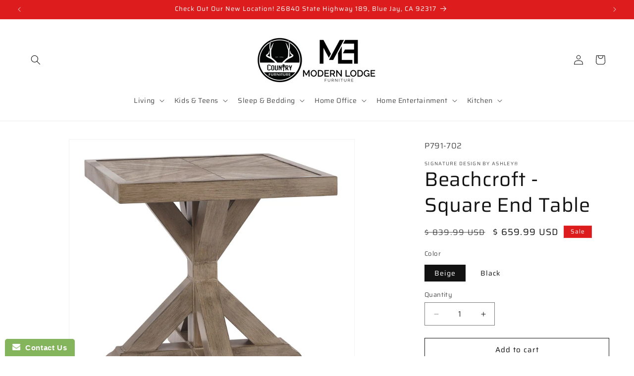

--- FILE ---
content_type: text/html; charset=utf-8
request_url: https://thecountryfurniture.com/products/beachcroft-square-end-table
body_size: 27729
content:
<!doctype html>
<html class="js" lang="en">
  <head>
    <meta charset="utf-8">
    <meta http-equiv="X-UA-Compatible" content="IE=edge">
    <meta name="viewport" content="width=device-width,initial-scale=1">
    <meta name="theme-color" content="">
    <link rel="canonical" href="https://thecountryfurniture.com/products/beachcroft-square-end-table"><link rel="preconnect" href="https://fonts.shopifycdn.com" crossorigin><title>
      Beachcroft - Square End Table
 &ndash; Country Furniture</title>

    
      <meta name="description" content="Sporting an easy-on-the-eyes look inspired by driftwood, this square end table elevates the art of indoor-outdoor living. Beautiful and durable enough for indoor and outdoor use, this high-style/low-maintenance table charms with X-leg farmhouse styling and wows with a thick porcelain table top that’s a natural compleme">
    

    

<meta property="og:site_name" content="Country Furniture">
<meta property="og:url" content="https://thecountryfurniture.com/products/beachcroft-square-end-table">
<meta property="og:title" content="Beachcroft - Square End Table">
<meta property="og:type" content="product">
<meta property="og:description" content="Sporting an easy-on-the-eyes look inspired by driftwood, this square end table elevates the art of indoor-outdoor living. Beautiful and durable enough for indoor and outdoor use, this high-style/low-maintenance table charms with X-leg farmhouse styling and wows with a thick porcelain table top that’s a natural compleme"><meta property="og:image" content="http://thecountryfurniture.com/cdn/shop/files/6da4479b-fc69-4697-9a44-a6e7031d4d2a.jpg?v=1733443555">
  <meta property="og:image:secure_url" content="https://thecountryfurniture.com/cdn/shop/files/6da4479b-fc69-4697-9a44-a6e7031d4d2a.jpg?v=1733443555">
  <meta property="og:image:width" content="2627">
  <meta property="og:image:height" content="2500"><meta property="og:price:amount" content="659.99">
  <meta property="og:price:currency" content="USD"><meta name="twitter:card" content="summary_large_image">
<meta name="twitter:title" content="Beachcroft - Square End Table">
<meta name="twitter:description" content="Sporting an easy-on-the-eyes look inspired by driftwood, this square end table elevates the art of indoor-outdoor living. Beautiful and durable enough for indoor and outdoor use, this high-style/low-maintenance table charms with X-leg farmhouse styling and wows with a thick porcelain table top that’s a natural compleme">


    <script src="//thecountryfurniture.com/cdn/shop/t/7/assets/constants.js?v=58251544750838685771715019863" defer="defer"></script>
    <script src="//thecountryfurniture.com/cdn/shop/t/7/assets/pubsub.js?v=158357773527763999511715019864" defer="defer"></script>
    <script src="//thecountryfurniture.com/cdn/shop/t/7/assets/global.js?v=136628361274817707361715019863" defer="defer"></script><script src="//thecountryfurniture.com/cdn/shop/t/7/assets/animations.js?v=88693664871331136111715019862" defer="defer"></script><script>window.performance && window.performance.mark && window.performance.mark('shopify.content_for_header.start');</script><meta id="shopify-digital-wallet" name="shopify-digital-wallet" content="/10404154/digital_wallets/dialog">
<link rel="alternate" type="application/json+oembed" href="https://thecountryfurniture.com/products/beachcroft-square-end-table.oembed">
<script async="async" src="/checkouts/internal/preloads.js?locale=en-US"></script>
<script id="shopify-features" type="application/json">{"accessToken":"2bd83a12bce189a909405cc23381ab49","betas":["rich-media-storefront-analytics"],"domain":"thecountryfurniture.com","predictiveSearch":true,"shopId":10404154,"locale":"en"}</script>
<script>var Shopify = Shopify || {};
Shopify.shop = "the-country-furniture.myshopify.com";
Shopify.locale = "en";
Shopify.currency = {"active":"USD","rate":"1.0"};
Shopify.country = "US";
Shopify.theme = {"name":"new-wondersigndawn-v14-0-0","id":124947726439,"schema_name":"Dawn","schema_version":"14.0.0","theme_store_id":null,"role":"main"};
Shopify.theme.handle = "null";
Shopify.theme.style = {"id":null,"handle":null};
Shopify.cdnHost = "thecountryfurniture.com/cdn";
Shopify.routes = Shopify.routes || {};
Shopify.routes.root = "/";</script>
<script type="module">!function(o){(o.Shopify=o.Shopify||{}).modules=!0}(window);</script>
<script>!function(o){function n(){var o=[];function n(){o.push(Array.prototype.slice.apply(arguments))}return n.q=o,n}var t=o.Shopify=o.Shopify||{};t.loadFeatures=n(),t.autoloadFeatures=n()}(window);</script>
<script id="shop-js-analytics" type="application/json">{"pageType":"product"}</script>
<script defer="defer" async type="module" src="//thecountryfurniture.com/cdn/shopifycloud/shop-js/modules/v2/client.init-shop-cart-sync_COMZFrEa.en.esm.js"></script>
<script defer="defer" async type="module" src="//thecountryfurniture.com/cdn/shopifycloud/shop-js/modules/v2/chunk.common_CdXrxk3f.esm.js"></script>
<script type="module">
  await import("//thecountryfurniture.com/cdn/shopifycloud/shop-js/modules/v2/client.init-shop-cart-sync_COMZFrEa.en.esm.js");
await import("//thecountryfurniture.com/cdn/shopifycloud/shop-js/modules/v2/chunk.common_CdXrxk3f.esm.js");

  window.Shopify.SignInWithShop?.initShopCartSync?.({"fedCMEnabled":true,"windoidEnabled":true});

</script>
<script>(function() {
  var isLoaded = false;
  function asyncLoad() {
    if (isLoaded) return;
    isLoaded = true;
    var urls = ["https:\/\/www.improvedcontactform.com\/icf.js?shop=the-country-furniture.myshopify.com","https:\/\/cdn.shopify.com\/s\/files\/1\/1040\/4154\/t\/3\/assets\/callforprice_install.js?v=1584561936\u0026shop=the-country-furniture.myshopify.com","https:\/\/cdn.hextom.com\/js\/quickannouncementbar.js?shop=the-country-furniture.myshopify.com"];
    for (var i = 0; i < urls.length; i++) {
      var s = document.createElement('script');
      s.type = 'text/javascript';
      s.async = true;
      s.src = urls[i];
      var x = document.getElementsByTagName('script')[0];
      x.parentNode.insertBefore(s, x);
    }
  };
  if(window.attachEvent) {
    window.attachEvent('onload', asyncLoad);
  } else {
    window.addEventListener('load', asyncLoad, false);
  }
})();</script>
<script id="__st">var __st={"a":10404154,"offset":-28800,"reqid":"b6055810-bef7-4696-95dd-de780f1b98c4-1763131382","pageurl":"thecountryfurniture.com\/products\/beachcroft-square-end-table","u":"c5845f5e9df8","p":"product","rtyp":"product","rid":7170718105703};</script>
<script>window.ShopifyPaypalV4VisibilityTracking = true;</script>
<script id="captcha-bootstrap">!function(){'use strict';const t='contact',e='account',n='new_comment',o=[[t,t],['blogs',n],['comments',n],[t,'customer']],c=[[e,'customer_login'],[e,'guest_login'],[e,'recover_customer_password'],[e,'create_customer']],r=t=>t.map((([t,e])=>`form[action*='/${t}']:not([data-nocaptcha='true']) input[name='form_type'][value='${e}']`)).join(','),a=t=>()=>t?[...document.querySelectorAll(t)].map((t=>t.form)):[];function s(){const t=[...o],e=r(t);return a(e)}const i='password',u='form_key',d=['recaptcha-v3-token','g-recaptcha-response','h-captcha-response',i],f=()=>{try{return window.sessionStorage}catch{return}},m='__shopify_v',_=t=>t.elements[u];function p(t,e,n=!1){try{const o=window.sessionStorage,c=JSON.parse(o.getItem(e)),{data:r}=function(t){const{data:e,action:n}=t;return t[m]||n?{data:e,action:n}:{data:t,action:n}}(c);for(const[e,n]of Object.entries(r))t.elements[e]&&(t.elements[e].value=n);n&&o.removeItem(e)}catch(o){console.error('form repopulation failed',{error:o})}}const l='form_type',E='cptcha';function T(t){t.dataset[E]=!0}const w=window,h=w.document,L='Shopify',v='ce_forms',y='captcha';let A=!1;((t,e)=>{const n=(g='f06e6c50-85a8-45c8-87d0-21a2b65856fe',I='https://cdn.shopify.com/shopifycloud/storefront-forms-hcaptcha/ce_storefront_forms_captcha_hcaptcha.v1.5.2.iife.js',D={infoText:'Protected by hCaptcha',privacyText:'Privacy',termsText:'Terms'},(t,e,n)=>{const o=w[L][v],c=o.bindForm;if(c)return c(t,g,e,D).then(n);var r;o.q.push([[t,g,e,D],n]),r=I,A||(h.body.append(Object.assign(h.createElement('script'),{id:'captcha-provider',async:!0,src:r})),A=!0)});var g,I,D;w[L]=w[L]||{},w[L][v]=w[L][v]||{},w[L][v].q=[],w[L][y]=w[L][y]||{},w[L][y].protect=function(t,e){n(t,void 0,e),T(t)},Object.freeze(w[L][y]),function(t,e,n,w,h,L){const[v,y,A,g]=function(t,e,n){const i=e?o:[],u=t?c:[],d=[...i,...u],f=r(d),m=r(i),_=r(d.filter((([t,e])=>n.includes(e))));return[a(f),a(m),a(_),s()]}(w,h,L),I=t=>{const e=t.target;return e instanceof HTMLFormElement?e:e&&e.form},D=t=>v().includes(t);t.addEventListener('submit',(t=>{const e=I(t);if(!e)return;const n=D(e)&&!e.dataset.hcaptchaBound&&!e.dataset.recaptchaBound,o=_(e),c=g().includes(e)&&(!o||!o.value);(n||c)&&t.preventDefault(),c&&!n&&(function(t){try{if(!f())return;!function(t){const e=f();if(!e)return;const n=_(t);if(!n)return;const o=n.value;o&&e.removeItem(o)}(t);const e=Array.from(Array(32),(()=>Math.random().toString(36)[2])).join('');!function(t,e){_(t)||t.append(Object.assign(document.createElement('input'),{type:'hidden',name:u})),t.elements[u].value=e}(t,e),function(t,e){const n=f();if(!n)return;const o=[...t.querySelectorAll(`input[type='${i}']`)].map((({name:t})=>t)),c=[...d,...o],r={};for(const[a,s]of new FormData(t).entries())c.includes(a)||(r[a]=s);n.setItem(e,JSON.stringify({[m]:1,action:t.action,data:r}))}(t,e)}catch(e){console.error('failed to persist form',e)}}(e),e.submit())}));const S=(t,e)=>{t&&!t.dataset[E]&&(n(t,e.some((e=>e===t))),T(t))};for(const o of['focusin','change'])t.addEventListener(o,(t=>{const e=I(t);D(e)&&S(e,y())}));const B=e.get('form_key'),M=e.get(l),P=B&&M;t.addEventListener('DOMContentLoaded',(()=>{const t=y();if(P)for(const e of t)e.elements[l].value===M&&p(e,B);[...new Set([...A(),...v().filter((t=>'true'===t.dataset.shopifyCaptcha))])].forEach((e=>S(e,t)))}))}(h,new URLSearchParams(w.location.search),n,t,e,['guest_login'])})(!0,!0)}();</script>
<script integrity="sha256-52AcMU7V7pcBOXWImdc/TAGTFKeNjmkeM1Pvks/DTgc=" data-source-attribution="shopify.loadfeatures" defer="defer" src="//thecountryfurniture.com/cdn/shopifycloud/storefront/assets/storefront/load_feature-81c60534.js" crossorigin="anonymous"></script>
<script data-source-attribution="shopify.dynamic_checkout.dynamic.init">var Shopify=Shopify||{};Shopify.PaymentButton=Shopify.PaymentButton||{isStorefrontPortableWallets:!0,init:function(){window.Shopify.PaymentButton.init=function(){};var t=document.createElement("script");t.src="https://thecountryfurniture.com/cdn/shopifycloud/portable-wallets/latest/portable-wallets.en.js",t.type="module",document.head.appendChild(t)}};
</script>
<script data-source-attribution="shopify.dynamic_checkout.buyer_consent">
  function portableWalletsHideBuyerConsent(e){var t=document.getElementById("shopify-buyer-consent"),n=document.getElementById("shopify-subscription-policy-button");t&&n&&(t.classList.add("hidden"),t.setAttribute("aria-hidden","true"),n.removeEventListener("click",e))}function portableWalletsShowBuyerConsent(e){var t=document.getElementById("shopify-buyer-consent"),n=document.getElementById("shopify-subscription-policy-button");t&&n&&(t.classList.remove("hidden"),t.removeAttribute("aria-hidden"),n.addEventListener("click",e))}window.Shopify?.PaymentButton&&(window.Shopify.PaymentButton.hideBuyerConsent=portableWalletsHideBuyerConsent,window.Shopify.PaymentButton.showBuyerConsent=portableWalletsShowBuyerConsent);
</script>
<script>
  function portableWalletsCleanup(e){e&&e.src&&console.error("Failed to load portable wallets script "+e.src);var t=document.querySelectorAll("shopify-accelerated-checkout .shopify-payment-button__skeleton, shopify-accelerated-checkout-cart .wallet-cart-button__skeleton"),e=document.getElementById("shopify-buyer-consent");for(let e=0;e<t.length;e++)t[e].remove();e&&e.remove()}function portableWalletsNotLoadedAsModule(e){e instanceof ErrorEvent&&"string"==typeof e.message&&e.message.includes("import.meta")&&"string"==typeof e.filename&&e.filename.includes("portable-wallets")&&(window.removeEventListener("error",portableWalletsNotLoadedAsModule),window.Shopify.PaymentButton.failedToLoad=e,"loading"===document.readyState?document.addEventListener("DOMContentLoaded",window.Shopify.PaymentButton.init):window.Shopify.PaymentButton.init())}window.addEventListener("error",portableWalletsNotLoadedAsModule);
</script>

<script type="module" src="https://thecountryfurniture.com/cdn/shopifycloud/portable-wallets/latest/portable-wallets.en.js" onError="portableWalletsCleanup(this)" crossorigin="anonymous"></script>
<script nomodule>
  document.addEventListener("DOMContentLoaded", portableWalletsCleanup);
</script>

<link id="shopify-accelerated-checkout-styles" rel="stylesheet" media="screen" href="https://thecountryfurniture.com/cdn/shopifycloud/portable-wallets/latest/accelerated-checkout-backwards-compat.css" crossorigin="anonymous">
<style id="shopify-accelerated-checkout-cart">
        #shopify-buyer-consent {
  margin-top: 1em;
  display: inline-block;
  width: 100%;
}

#shopify-buyer-consent.hidden {
  display: none;
}

#shopify-subscription-policy-button {
  background: none;
  border: none;
  padding: 0;
  text-decoration: underline;
  font-size: inherit;
  cursor: pointer;
}

#shopify-subscription-policy-button::before {
  box-shadow: none;
}

      </style>
<script id="sections-script" data-sections="header" defer="defer" src="//thecountryfurniture.com/cdn/shop/t/7/compiled_assets/scripts.js?9372"></script>
<script>window.performance && window.performance.mark && window.performance.mark('shopify.content_for_header.end');</script>


    <style data-shopify>
      @font-face {
  font-family: Saira;
  font-weight: 400;
  font-style: normal;
  font-display: swap;
  src: url("//thecountryfurniture.com/cdn/fonts/saira/saira_n4.8a42e83a36ece7ac4b55462305d0a546ccb7499d.woff2") format("woff2"),
       url("//thecountryfurniture.com/cdn/fonts/saira/saira_n4.d2c76c939b69a81183049a980cf977b21ad1e5a2.woff") format("woff");
}

      @font-face {
  font-family: Saira;
  font-weight: 700;
  font-style: normal;
  font-display: swap;
  src: url("//thecountryfurniture.com/cdn/fonts/saira/saira_n7.3f7362bcb0699c03fde052e2621337039e9f1b79.woff2") format("woff2"),
       url("//thecountryfurniture.com/cdn/fonts/saira/saira_n7.5b21ceea0d81b522e5146f598a5b761af26c639c.woff") format("woff");
}

      @font-face {
  font-family: Saira;
  font-weight: 400;
  font-style: italic;
  font-display: swap;
  src: url("//thecountryfurniture.com/cdn/fonts/saira/saira_i4.c48c0a18a331ba1393bb4304a67ff691e2a27f39.woff2") format("woff2"),
       url("//thecountryfurniture.com/cdn/fonts/saira/saira_i4.4f0d0fdb7a041e246d7c47b382dc98fd15d40cc3.woff") format("woff");
}

      @font-face {
  font-family: Saira;
  font-weight: 700;
  font-style: italic;
  font-display: swap;
  src: url("//thecountryfurniture.com/cdn/fonts/saira/saira_i7.14c617913f8956055d9f392a72b02d9e0f41cd37.woff2") format("woff2"),
       url("//thecountryfurniture.com/cdn/fonts/saira/saira_i7.31da949dcab9f5aba71af88a6b9290c10e31f9d2.woff") format("woff");
}

      @font-face {
  font-family: Saira;
  font-weight: 400;
  font-style: normal;
  font-display: swap;
  src: url("//thecountryfurniture.com/cdn/fonts/saira/saira_n4.8a42e83a36ece7ac4b55462305d0a546ccb7499d.woff2") format("woff2"),
       url("//thecountryfurniture.com/cdn/fonts/saira/saira_n4.d2c76c939b69a81183049a980cf977b21ad1e5a2.woff") format("woff");
}


      
        :root,
        .color-scheme-1 {
          --color-background: 255,255,255;
        
          --gradient-background: #ffffff;
        

        

        --color-foreground: 18,18,18;
        --color-background-contrast: 191,191,191;
        --color-shadow: 18,18,18;
        --color-button: 18,18,18;
        --color-button-text: 255,255,255;
        --color-secondary-button: 255,255,255;
        --color-secondary-button-text: 18,18,18;
        --color-link: 18,18,18;
        --color-badge-foreground: 18,18,18;
        --color-badge-background: 255,255,255;
        --color-badge-border: 18,18,18;
        --payment-terms-background-color: rgb(255 255 255);
      }
      
        
        .color-scheme-2 {
          --color-background: 243,243,243;
        
          --gradient-background: #f3f3f3;
        

        

        --color-foreground: 0,0,0;
        --color-background-contrast: 179,179,179;
        --color-shadow: 0,0,0;
        --color-button: 18,18,18;
        --color-button-text: 255,255,255;
        --color-secondary-button: 243,243,243;
        --color-secondary-button-text: 0,0,0;
        --color-link: 0,0,0;
        --color-badge-foreground: 0,0,0;
        --color-badge-background: 243,243,243;
        --color-badge-border: 0,0,0;
        --payment-terms-background-color: rgb(243 243 243);
      }
      
        
        .color-scheme-3 {
          --color-background: 36,40,51;
        
          --gradient-background: #242833;
        

        

        --color-foreground: 255,255,255;
        --color-background-contrast: 47,52,66;
        --color-shadow: 18,18,18;
        --color-button: 255,255,255;
        --color-button-text: 0,0,0;
        --color-secondary-button: 36,40,51;
        --color-secondary-button-text: 255,255,255;
        --color-link: 255,255,255;
        --color-badge-foreground: 255,255,255;
        --color-badge-background: 36,40,51;
        --color-badge-border: 255,255,255;
        --payment-terms-background-color: rgb(36 40 51);
      }
      
        
        .color-scheme-4 {
          --color-background: 18,18,18;
        
          --gradient-background: #121212;
        

        

        --color-foreground: 255,255,255;
        --color-background-contrast: 146,146,146;
        --color-shadow: 18,18,18;
        --color-button: 255,255,255;
        --color-button-text: 18,18,18;
        --color-secondary-button: 18,18,18;
        --color-secondary-button-text: 255,255,255;
        --color-link: 255,255,255;
        --color-badge-foreground: 255,255,255;
        --color-badge-background: 18,18,18;
        --color-badge-border: 255,255,255;
        --payment-terms-background-color: rgb(18 18 18);
      }
      
        
        .color-scheme-5 {
          --color-background: 221,29,29;
        
          --gradient-background: #dd1d1d;
        

        

        --color-foreground: 255,255,255;
        --color-background-contrast: 108,14,14;
        --color-shadow: 18,18,18;
        --color-button: 255,255,255;
        --color-button-text: 221,29,29;
        --color-secondary-button: 221,29,29;
        --color-secondary-button-text: 255,255,255;
        --color-link: 255,255,255;
        --color-badge-foreground: 255,255,255;
        --color-badge-background: 221,29,29;
        --color-badge-border: 255,255,255;
        --payment-terms-background-color: rgb(221 29 29);
      }
      
        
        .color-scheme-1eb7acfe-d477-4d68-bc9c-a1de10d25d09 {
          --color-background: 0,0,0;
        
          --gradient-background: rgba(0,0,0,0);
        

        

        --color-foreground: 18,18,18;
        --color-background-contrast: 128,128,128;
        --color-shadow: 18,18,18;
        --color-button: 18,18,18;
        --color-button-text: 255,255,255;
        --color-secondary-button: 0,0,0;
        --color-secondary-button-text: 18,18,18;
        --color-link: 18,18,18;
        --color-badge-foreground: 18,18,18;
        --color-badge-background: 0,0,0;
        --color-badge-border: 18,18,18;
        --payment-terms-background-color: rgb(0 0 0);
      }
      

      body, .color-scheme-1, .color-scheme-2, .color-scheme-3, .color-scheme-4, .color-scheme-5, .color-scheme-1eb7acfe-d477-4d68-bc9c-a1de10d25d09 {
        color: rgba(var(--color-foreground), 0.75);
        background-color: rgb(var(--color-background));
      }

      :root {
        --font-body-family: Saira, sans-serif;
        --font-body-style: normal;
        --font-body-weight: 400;
        --font-body-weight-bold: 700;

        --font-heading-family: Saira, sans-serif;
        --font-heading-style: normal;
        --font-heading-weight: 400;

        --font-body-scale: 1.0;
        --font-heading-scale: 1.0;

        --media-padding: px;
        --media-border-opacity: 0.05;
        --media-border-width: 1px;
        --media-radius: 0px;
        --media-shadow-opacity: 0.0;
        --media-shadow-horizontal-offset: 0px;
        --media-shadow-vertical-offset: 4px;
        --media-shadow-blur-radius: 5px;
        --media-shadow-visible: 0;

        --page-width: 160rem;
        --page-width-margin: 0rem;

        --product-card-image-padding: 0.0rem;
        --product-card-corner-radius: 0.0rem;
        --product-card-text-alignment: left;
        --product-card-border-width: 0.0rem;
        --product-card-border-opacity: 0.0;
        --product-card-shadow-opacity: 0.0;
        --product-card-shadow-visible: 0;
        --product-card-shadow-horizontal-offset: 0.0rem;
        --product-card-shadow-vertical-offset: 0.4rem;
        --product-card-shadow-blur-radius: 0.5rem;

        --collection-card-image-padding: 0.0rem;
        --collection-card-corner-radius: 0.0rem;
        --collection-card-text-alignment: left;
        --collection-card-border-width: 0.0rem;
        --collection-card-border-opacity: 0.1;
        --collection-card-shadow-opacity: 0.0;
        --collection-card-shadow-visible: 0;
        --collection-card-shadow-horizontal-offset: 0.0rem;
        --collection-card-shadow-vertical-offset: 0.4rem;
        --collection-card-shadow-blur-radius: 0.5rem;

        --blog-card-image-padding: 0.0rem;
        --blog-card-corner-radius: 0.0rem;
        --blog-card-text-alignment: left;
        --blog-card-border-width: 0.0rem;
        --blog-card-border-opacity: 0.1;
        --blog-card-shadow-opacity: 0.0;
        --blog-card-shadow-visible: 0;
        --blog-card-shadow-horizontal-offset: 0.0rem;
        --blog-card-shadow-vertical-offset: 0.4rem;
        --blog-card-shadow-blur-radius: 0.5rem;

        --badge-corner-radius: 0.0rem;

        --popup-border-width: 1px;
        --popup-border-opacity: 0.1;
        --popup-corner-radius: 0px;
        --popup-shadow-opacity: 0.05;
        --popup-shadow-horizontal-offset: 0px;
        --popup-shadow-vertical-offset: 4px;
        --popup-shadow-blur-radius: 5px;

        --drawer-border-width: 1px;
        --drawer-border-opacity: 0.1;
        --drawer-shadow-opacity: 0.0;
        --drawer-shadow-horizontal-offset: 0px;
        --drawer-shadow-vertical-offset: 4px;
        --drawer-shadow-blur-radius: 5px;

        --spacing-sections-desktop: 40px;
        --spacing-sections-mobile: 28px;

        --grid-desktop-vertical-spacing: 40px;
        --grid-desktop-horizontal-spacing: 24px;
        --grid-mobile-vertical-spacing: 20px;
        --grid-mobile-horizontal-spacing: 12px;

        --text-boxes-border-opacity: 0.1;
        --text-boxes-border-width: 0px;
        --text-boxes-radius: 0px;
        --text-boxes-shadow-opacity: 0.0;
        --text-boxes-shadow-visible: 0;
        --text-boxes-shadow-horizontal-offset: 0px;
        --text-boxes-shadow-vertical-offset: 4px;
        --text-boxes-shadow-blur-radius: 5px;

        --buttons-radius: 0px;
        --buttons-radius-outset: 0px;
        --buttons-border-width: 1px;
        --buttons-border-opacity: 1.0;
        --buttons-shadow-opacity: 0.0;
        --buttons-shadow-visible: 0;
        --buttons-shadow-horizontal-offset: -12px;
        --buttons-shadow-vertical-offset: -12px;
        --buttons-shadow-blur-radius: 0px;
        --buttons-border-offset: 0px;

        --inputs-radius: 0px;
        --inputs-border-width: 1px;
        --inputs-border-opacity: 0.55;
        --inputs-shadow-opacity: 0.0;
        --inputs-shadow-horizontal-offset: 0px;
        --inputs-margin-offset: 0px;
        --inputs-shadow-vertical-offset: 4px;
        --inputs-shadow-blur-radius: 5px;
        --inputs-radius-outset: 0px;

        --variant-pills-radius: 0px;
        --variant-pills-border-width: 0px;
        --variant-pills-border-opacity: 0.0;
        --variant-pills-shadow-opacity: 0.0;
        --variant-pills-shadow-horizontal-offset: -12px;
        --variant-pills-shadow-vertical-offset: -12px;
        --variant-pills-shadow-blur-radius: 0px;
      }

      *,
      *::before,
      *::after {
        box-sizing: inherit;
      }

      html {
        box-sizing: border-box;
        font-size: calc(var(--font-body-scale) * 62.5%);
        height: 100%;
      }

      body {
        display: grid;
        grid-template-rows: auto auto 1fr auto;
        grid-template-columns: 100%;
        min-height: 100%;
        margin: 0;
        font-size: 1.5rem;
        letter-spacing: 0.06rem;
        line-height: calc(1 + 0.8 / var(--font-body-scale));
        font-family: var(--font-body-family);
        font-style: var(--font-body-style);
        font-weight: var(--font-body-weight);
      }

      @media screen and (min-width: 750px) {
        body {
          font-size: 1.6rem;
        }
      }
    </style>

    <link href="//thecountryfurniture.com/cdn/shop/t/7/assets/base.css?v=16534392784228263581715019862" rel="stylesheet" type="text/css" media="all" />

      <link rel="preload" as="font" href="//thecountryfurniture.com/cdn/fonts/saira/saira_n4.8a42e83a36ece7ac4b55462305d0a546ccb7499d.woff2" type="font/woff2" crossorigin>
      

      <link rel="preload" as="font" href="//thecountryfurniture.com/cdn/fonts/saira/saira_n4.8a42e83a36ece7ac4b55462305d0a546ccb7499d.woff2" type="font/woff2" crossorigin>
      
<link
        rel="stylesheet"
        href="//thecountryfurniture.com/cdn/shop/t/7/assets/component-predictive-search.css?v=118923337488134913561715019863"
        media="print"
        onload="this.media='all'"
      ><script>
      if (Shopify.designMode) {
        document.documentElement.classList.add('shopify-design-mode');
      }
    </script>
  <link href="https://monorail-edge.shopifysvc.com" rel="dns-prefetch">
<script>(function(){if ("sendBeacon" in navigator && "performance" in window) {try {var session_token_from_headers = performance.getEntriesByType('navigation')[0].serverTiming.find(x => x.name == '_s').description;} catch {var session_token_from_headers = undefined;}var session_cookie_matches = document.cookie.match(/_shopify_s=([^;]*)/);var session_token_from_cookie = session_cookie_matches && session_cookie_matches.length === 2 ? session_cookie_matches[1] : "";var session_token = session_token_from_headers || session_token_from_cookie || "";function handle_abandonment_event(e) {var entries = performance.getEntries().filter(function(entry) {return /monorail-edge.shopifysvc.com/.test(entry.name);});if (!window.abandonment_tracked && entries.length === 0) {window.abandonment_tracked = true;var currentMs = Date.now();var navigation_start = performance.timing.navigationStart;var payload = {shop_id: 10404154,url: window.location.href,navigation_start,duration: currentMs - navigation_start,session_token,page_type: "product"};window.navigator.sendBeacon("https://monorail-edge.shopifysvc.com/v1/produce", JSON.stringify({schema_id: "online_store_buyer_site_abandonment/1.1",payload: payload,metadata: {event_created_at_ms: currentMs,event_sent_at_ms: currentMs}}));}}window.addEventListener('pagehide', handle_abandonment_event);}}());</script>
<script id="web-pixels-manager-setup">(function e(e,d,r,n,o){if(void 0===o&&(o={}),!Boolean(null===(a=null===(i=window.Shopify)||void 0===i?void 0:i.analytics)||void 0===a?void 0:a.replayQueue)){var i,a;window.Shopify=window.Shopify||{};var t=window.Shopify;t.analytics=t.analytics||{};var s=t.analytics;s.replayQueue=[],s.publish=function(e,d,r){return s.replayQueue.push([e,d,r]),!0};try{self.performance.mark("wpm:start")}catch(e){}var l=function(){var e={modern:/Edge?\/(1{2}[4-9]|1[2-9]\d|[2-9]\d{2}|\d{4,})\.\d+(\.\d+|)|Firefox\/(1{2}[4-9]|1[2-9]\d|[2-9]\d{2}|\d{4,})\.\d+(\.\d+|)|Chrom(ium|e)\/(9{2}|\d{3,})\.\d+(\.\d+|)|(Maci|X1{2}).+ Version\/(15\.\d+|(1[6-9]|[2-9]\d|\d{3,})\.\d+)([,.]\d+|)( \(\w+\)|)( Mobile\/\w+|) Safari\/|Chrome.+OPR\/(9{2}|\d{3,})\.\d+\.\d+|(CPU[ +]OS|iPhone[ +]OS|CPU[ +]iPhone|CPU IPhone OS|CPU iPad OS)[ +]+(15[._]\d+|(1[6-9]|[2-9]\d|\d{3,})[._]\d+)([._]\d+|)|Android:?[ /-](13[3-9]|1[4-9]\d|[2-9]\d{2}|\d{4,})(\.\d+|)(\.\d+|)|Android.+Firefox\/(13[5-9]|1[4-9]\d|[2-9]\d{2}|\d{4,})\.\d+(\.\d+|)|Android.+Chrom(ium|e)\/(13[3-9]|1[4-9]\d|[2-9]\d{2}|\d{4,})\.\d+(\.\d+|)|SamsungBrowser\/([2-9]\d|\d{3,})\.\d+/,legacy:/Edge?\/(1[6-9]|[2-9]\d|\d{3,})\.\d+(\.\d+|)|Firefox\/(5[4-9]|[6-9]\d|\d{3,})\.\d+(\.\d+|)|Chrom(ium|e)\/(5[1-9]|[6-9]\d|\d{3,})\.\d+(\.\d+|)([\d.]+$|.*Safari\/(?![\d.]+ Edge\/[\d.]+$))|(Maci|X1{2}).+ Version\/(10\.\d+|(1[1-9]|[2-9]\d|\d{3,})\.\d+)([,.]\d+|)( \(\w+\)|)( Mobile\/\w+|) Safari\/|Chrome.+OPR\/(3[89]|[4-9]\d|\d{3,})\.\d+\.\d+|(CPU[ +]OS|iPhone[ +]OS|CPU[ +]iPhone|CPU IPhone OS|CPU iPad OS)[ +]+(10[._]\d+|(1[1-9]|[2-9]\d|\d{3,})[._]\d+)([._]\d+|)|Android:?[ /-](13[3-9]|1[4-9]\d|[2-9]\d{2}|\d{4,})(\.\d+|)(\.\d+|)|Mobile Safari.+OPR\/([89]\d|\d{3,})\.\d+\.\d+|Android.+Firefox\/(13[5-9]|1[4-9]\d|[2-9]\d{2}|\d{4,})\.\d+(\.\d+|)|Android.+Chrom(ium|e)\/(13[3-9]|1[4-9]\d|[2-9]\d{2}|\d{4,})\.\d+(\.\d+|)|Android.+(UC? ?Browser|UCWEB|U3)[ /]?(15\.([5-9]|\d{2,})|(1[6-9]|[2-9]\d|\d{3,})\.\d+)\.\d+|SamsungBrowser\/(5\.\d+|([6-9]|\d{2,})\.\d+)|Android.+MQ{2}Browser\/(14(\.(9|\d{2,})|)|(1[5-9]|[2-9]\d|\d{3,})(\.\d+|))(\.\d+|)|K[Aa][Ii]OS\/(3\.\d+|([4-9]|\d{2,})\.\d+)(\.\d+|)/},d=e.modern,r=e.legacy,n=navigator.userAgent;return n.match(d)?"modern":n.match(r)?"legacy":"unknown"}(),u="modern"===l?"modern":"legacy",c=(null!=n?n:{modern:"",legacy:""})[u],f=function(e){return[e.baseUrl,"/wpm","/b",e.hashVersion,"modern"===e.buildTarget?"m":"l",".js"].join("")}({baseUrl:d,hashVersion:r,buildTarget:u}),m=function(e){var d=e.version,r=e.bundleTarget,n=e.surface,o=e.pageUrl,i=e.monorailEndpoint;return{emit:function(e){var a=e.status,t=e.errorMsg,s=(new Date).getTime(),l=JSON.stringify({metadata:{event_sent_at_ms:s},events:[{schema_id:"web_pixels_manager_load/3.1",payload:{version:d,bundle_target:r,page_url:o,status:a,surface:n,error_msg:t},metadata:{event_created_at_ms:s}}]});if(!i)return console&&console.warn&&console.warn("[Web Pixels Manager] No Monorail endpoint provided, skipping logging."),!1;try{return self.navigator.sendBeacon.bind(self.navigator)(i,l)}catch(e){}var u=new XMLHttpRequest;try{return u.open("POST",i,!0),u.setRequestHeader("Content-Type","text/plain"),u.send(l),!0}catch(e){return console&&console.warn&&console.warn("[Web Pixels Manager] Got an unhandled error while logging to Monorail."),!1}}}}({version:r,bundleTarget:l,surface:e.surface,pageUrl:self.location.href,monorailEndpoint:e.monorailEndpoint});try{o.browserTarget=l,function(e){var d=e.src,r=e.async,n=void 0===r||r,o=e.onload,i=e.onerror,a=e.sri,t=e.scriptDataAttributes,s=void 0===t?{}:t,l=document.createElement("script"),u=document.querySelector("head"),c=document.querySelector("body");if(l.async=n,l.src=d,a&&(l.integrity=a,l.crossOrigin="anonymous"),s)for(var f in s)if(Object.prototype.hasOwnProperty.call(s,f))try{l.dataset[f]=s[f]}catch(e){}if(o&&l.addEventListener("load",o),i&&l.addEventListener("error",i),u)u.appendChild(l);else{if(!c)throw new Error("Did not find a head or body element to append the script");c.appendChild(l)}}({src:f,async:!0,onload:function(){if(!function(){var e,d;return Boolean(null===(d=null===(e=window.Shopify)||void 0===e?void 0:e.analytics)||void 0===d?void 0:d.initialized)}()){var d=window.webPixelsManager.init(e)||void 0;if(d){var r=window.Shopify.analytics;r.replayQueue.forEach((function(e){var r=e[0],n=e[1],o=e[2];d.publishCustomEvent(r,n,o)})),r.replayQueue=[],r.publish=d.publishCustomEvent,r.visitor=d.visitor,r.initialized=!0}}},onerror:function(){return m.emit({status:"failed",errorMsg:"".concat(f," has failed to load")})},sri:function(e){var d=/^sha384-[A-Za-z0-9+/=]+$/;return"string"==typeof e&&d.test(e)}(c)?c:"",scriptDataAttributes:o}),m.emit({status:"loading"})}catch(e){m.emit({status:"failed",errorMsg:(null==e?void 0:e.message)||"Unknown error"})}}})({shopId: 10404154,storefrontBaseUrl: "https://thecountryfurniture.com",extensionsBaseUrl: "https://extensions.shopifycdn.com/cdn/shopifycloud/web-pixels-manager",monorailEndpoint: "https://monorail-edge.shopifysvc.com/unstable/produce_batch",surface: "storefront-renderer",enabledBetaFlags: ["2dca8a86"],webPixelsConfigList: [{"id":"shopify-app-pixel","configuration":"{}","eventPayloadVersion":"v1","runtimeContext":"STRICT","scriptVersion":"0450","apiClientId":"shopify-pixel","type":"APP","privacyPurposes":["ANALYTICS","MARKETING"]},{"id":"shopify-custom-pixel","eventPayloadVersion":"v1","runtimeContext":"LAX","scriptVersion":"0450","apiClientId":"shopify-pixel","type":"CUSTOM","privacyPurposes":["ANALYTICS","MARKETING"]}],isMerchantRequest: false,initData: {"shop":{"name":"Country Furniture","paymentSettings":{"currencyCode":"USD"},"myshopifyDomain":"the-country-furniture.myshopify.com","countryCode":"US","storefrontUrl":"https:\/\/thecountryfurniture.com"},"customer":null,"cart":null,"checkout":null,"productVariants":[{"price":{"amount":659.99,"currencyCode":"USD"},"product":{"title":"Beachcroft - Square End Table","vendor":"Signature Design by Ashley®","id":"7170718105703","untranslatedTitle":"Beachcroft - Square End Table","url":"\/products\/beachcroft-square-end-table","type":"End Tables"},"id":"41113543573607","image":{"src":"\/\/thecountryfurniture.com\/cdn\/shop\/files\/6da4479b-fc69-4697-9a44-a6e7031d4d2a.jpg?v=1733443555"},"sku":"P791-702","title":"Beige","untranslatedTitle":"Beige"},{"price":{"amount":659.99,"currencyCode":"USD"},"product":{"title":"Beachcroft - Square End Table","vendor":"Signature Design by Ashley®","id":"7170718105703","untranslatedTitle":"Beachcroft - Square End Table","url":"\/products\/beachcroft-square-end-table","type":"End Tables"},"id":"41113543606375","image":{"src":"\/\/thecountryfurniture.com\/cdn\/shop\/files\/ecf65795-8919-4f59-a27c-1ae07ec59f30.jpg?v=1733443555"},"sku":"P792-702","title":"Black","untranslatedTitle":"Black"}],"purchasingCompany":null},},"https://thecountryfurniture.com/cdn","ae1676cfwd2530674p4253c800m34e853cb",{"modern":"","legacy":""},{"shopId":"10404154","storefrontBaseUrl":"https:\/\/thecountryfurniture.com","extensionBaseUrl":"https:\/\/extensions.shopifycdn.com\/cdn\/shopifycloud\/web-pixels-manager","surface":"storefront-renderer","enabledBetaFlags":"[\"2dca8a86\"]","isMerchantRequest":"false","hashVersion":"ae1676cfwd2530674p4253c800m34e853cb","publish":"custom","events":"[[\"page_viewed\",{}],[\"product_viewed\",{\"productVariant\":{\"price\":{\"amount\":659.99,\"currencyCode\":\"USD\"},\"product\":{\"title\":\"Beachcroft - Square End Table\",\"vendor\":\"Signature Design by Ashley®\",\"id\":\"7170718105703\",\"untranslatedTitle\":\"Beachcroft - Square End Table\",\"url\":\"\/products\/beachcroft-square-end-table\",\"type\":\"End Tables\"},\"id\":\"41113543573607\",\"image\":{\"src\":\"\/\/thecountryfurniture.com\/cdn\/shop\/files\/6da4479b-fc69-4697-9a44-a6e7031d4d2a.jpg?v=1733443555\"},\"sku\":\"P791-702\",\"title\":\"Beige\",\"untranslatedTitle\":\"Beige\"}}]]"});</script><script>
  window.ShopifyAnalytics = window.ShopifyAnalytics || {};
  window.ShopifyAnalytics.meta = window.ShopifyAnalytics.meta || {};
  window.ShopifyAnalytics.meta.currency = 'USD';
  var meta = {"product":{"id":7170718105703,"gid":"gid:\/\/shopify\/Product\/7170718105703","vendor":"Signature Design by Ashley®","type":"End Tables","variants":[{"id":41113543573607,"price":65999,"name":"Beachcroft - Square End Table - Beige","public_title":"Beige","sku":"P791-702"},{"id":41113543606375,"price":65999,"name":"Beachcroft - Square End Table - Black","public_title":"Black","sku":"P792-702"}],"remote":false},"page":{"pageType":"product","resourceType":"product","resourceId":7170718105703}};
  for (var attr in meta) {
    window.ShopifyAnalytics.meta[attr] = meta[attr];
  }
</script>
<script class="analytics">
  (function () {
    var customDocumentWrite = function(content) {
      var jquery = null;

      if (window.jQuery) {
        jquery = window.jQuery;
      } else if (window.Checkout && window.Checkout.$) {
        jquery = window.Checkout.$;
      }

      if (jquery) {
        jquery('body').append(content);
      }
    };

    var hasLoggedConversion = function(token) {
      if (token) {
        return document.cookie.indexOf('loggedConversion=' + token) !== -1;
      }
      return false;
    }

    var setCookieIfConversion = function(token) {
      if (token) {
        var twoMonthsFromNow = new Date(Date.now());
        twoMonthsFromNow.setMonth(twoMonthsFromNow.getMonth() + 2);

        document.cookie = 'loggedConversion=' + token + '; expires=' + twoMonthsFromNow;
      }
    }

    var trekkie = window.ShopifyAnalytics.lib = window.trekkie = window.trekkie || [];
    if (trekkie.integrations) {
      return;
    }
    trekkie.methods = [
      'identify',
      'page',
      'ready',
      'track',
      'trackForm',
      'trackLink'
    ];
    trekkie.factory = function(method) {
      return function() {
        var args = Array.prototype.slice.call(arguments);
        args.unshift(method);
        trekkie.push(args);
        return trekkie;
      };
    };
    for (var i = 0; i < trekkie.methods.length; i++) {
      var key = trekkie.methods[i];
      trekkie[key] = trekkie.factory(key);
    }
    trekkie.load = function(config) {
      trekkie.config = config || {};
      trekkie.config.initialDocumentCookie = document.cookie;
      var first = document.getElementsByTagName('script')[0];
      var script = document.createElement('script');
      script.type = 'text/javascript';
      script.onerror = function(e) {
        var scriptFallback = document.createElement('script');
        scriptFallback.type = 'text/javascript';
        scriptFallback.onerror = function(error) {
                var Monorail = {
      produce: function produce(monorailDomain, schemaId, payload) {
        var currentMs = new Date().getTime();
        var event = {
          schema_id: schemaId,
          payload: payload,
          metadata: {
            event_created_at_ms: currentMs,
            event_sent_at_ms: currentMs
          }
        };
        return Monorail.sendRequest("https://" + monorailDomain + "/v1/produce", JSON.stringify(event));
      },
      sendRequest: function sendRequest(endpointUrl, payload) {
        // Try the sendBeacon API
        if (window && window.navigator && typeof window.navigator.sendBeacon === 'function' && typeof window.Blob === 'function' && !Monorail.isIos12()) {
          var blobData = new window.Blob([payload], {
            type: 'text/plain'
          });

          if (window.navigator.sendBeacon(endpointUrl, blobData)) {
            return true;
          } // sendBeacon was not successful

        } // XHR beacon

        var xhr = new XMLHttpRequest();

        try {
          xhr.open('POST', endpointUrl);
          xhr.setRequestHeader('Content-Type', 'text/plain');
          xhr.send(payload);
        } catch (e) {
          console.log(e);
        }

        return false;
      },
      isIos12: function isIos12() {
        return window.navigator.userAgent.lastIndexOf('iPhone; CPU iPhone OS 12_') !== -1 || window.navigator.userAgent.lastIndexOf('iPad; CPU OS 12_') !== -1;
      }
    };
    Monorail.produce('monorail-edge.shopifysvc.com',
      'trekkie_storefront_load_errors/1.1',
      {shop_id: 10404154,
      theme_id: 124947726439,
      app_name: "storefront",
      context_url: window.location.href,
      source_url: "//thecountryfurniture.com/cdn/s/trekkie.storefront.308893168db1679b4a9f8a086857af995740364f.min.js"});

        };
        scriptFallback.async = true;
        scriptFallback.src = '//thecountryfurniture.com/cdn/s/trekkie.storefront.308893168db1679b4a9f8a086857af995740364f.min.js';
        first.parentNode.insertBefore(scriptFallback, first);
      };
      script.async = true;
      script.src = '//thecountryfurniture.com/cdn/s/trekkie.storefront.308893168db1679b4a9f8a086857af995740364f.min.js';
      first.parentNode.insertBefore(script, first);
    };
    trekkie.load(
      {"Trekkie":{"appName":"storefront","development":false,"defaultAttributes":{"shopId":10404154,"isMerchantRequest":null,"themeId":124947726439,"themeCityHash":"9914433619044961040","contentLanguage":"en","currency":"USD","eventMetadataId":"61cbddac-991f-46dc-861d-9a788523b9bc"},"isServerSideCookieWritingEnabled":true,"monorailRegion":"shop_domain","enabledBetaFlags":["f0df213a"]},"Session Attribution":{},"S2S":{"facebookCapiEnabled":false,"source":"trekkie-storefront-renderer","apiClientId":580111}}
    );

    var loaded = false;
    trekkie.ready(function() {
      if (loaded) return;
      loaded = true;

      window.ShopifyAnalytics.lib = window.trekkie;

      var originalDocumentWrite = document.write;
      document.write = customDocumentWrite;
      try { window.ShopifyAnalytics.merchantGoogleAnalytics.call(this); } catch(error) {};
      document.write = originalDocumentWrite;

      window.ShopifyAnalytics.lib.page(null,{"pageType":"product","resourceType":"product","resourceId":7170718105703,"shopifyEmitted":true});

      var match = window.location.pathname.match(/checkouts\/(.+)\/(thank_you|post_purchase)/)
      var token = match? match[1]: undefined;
      if (!hasLoggedConversion(token)) {
        setCookieIfConversion(token);
        window.ShopifyAnalytics.lib.track("Viewed Product",{"currency":"USD","variantId":41113543573607,"productId":7170718105703,"productGid":"gid:\/\/shopify\/Product\/7170718105703","name":"Beachcroft - Square End Table - Beige","price":"659.99","sku":"P791-702","brand":"Signature Design by Ashley®","variant":"Beige","category":"End Tables","nonInteraction":true,"remote":false},undefined,undefined,{"shopifyEmitted":true});
      window.ShopifyAnalytics.lib.track("monorail:\/\/trekkie_storefront_viewed_product\/1.1",{"currency":"USD","variantId":41113543573607,"productId":7170718105703,"productGid":"gid:\/\/shopify\/Product\/7170718105703","name":"Beachcroft - Square End Table - Beige","price":"659.99","sku":"P791-702","brand":"Signature Design by Ashley®","variant":"Beige","category":"End Tables","nonInteraction":true,"remote":false,"referer":"https:\/\/thecountryfurniture.com\/products\/beachcroft-square-end-table"});
      }
    });


        var eventsListenerScript = document.createElement('script');
        eventsListenerScript.async = true;
        eventsListenerScript.src = "//thecountryfurniture.com/cdn/shopifycloud/storefront/assets/shop_events_listener-3da45d37.js";
        document.getElementsByTagName('head')[0].appendChild(eventsListenerScript);

})();</script>
<script
  defer
  src="https://thecountryfurniture.com/cdn/shopifycloud/perf-kit/shopify-perf-kit-2.1.2.min.js"
  data-application="storefront-renderer"
  data-shop-id="10404154"
  data-render-region="gcp-us-east1"
  data-page-type="product"
  data-theme-instance-id="124947726439"
  data-theme-name="Dawn"
  data-theme-version="14.0.0"
  data-monorail-region="shop_domain"
  data-resource-timing-sampling-rate="10"
  data-shs="true"
  data-shs-beacon="true"
  data-shs-export-with-fetch="true"
  data-shs-logs-sample-rate="1"
></script>
</head>

  <body class="gradient animate--hover-3d-lift">
    <a class="skip-to-content-link button visually-hidden" href="#MainContent">
      Skip to content
    </a>

<link href="//thecountryfurniture.com/cdn/shop/t/7/assets/quantity-popover.css?v=78745769908715669131715019864" rel="stylesheet" type="text/css" media="all" />
<link href="//thecountryfurniture.com/cdn/shop/t/7/assets/component-card.css?v=120341546515895839841715019862" rel="stylesheet" type="text/css" media="all" />

<script src="//thecountryfurniture.com/cdn/shop/t/7/assets/cart.js?v=114940022928632645881715019862" defer="defer"></script>
<script src="//thecountryfurniture.com/cdn/shop/t/7/assets/quantity-popover.js?v=987015268078116491715019864" defer="defer"></script>

<style>
  .drawer {
    visibility: hidden;
  }
</style>

<cart-drawer class="drawer is-empty">
  <div id="CartDrawer" class="cart-drawer">
    <div id="CartDrawer-Overlay" class="cart-drawer__overlay"></div>
    <div
      class="drawer__inner gradient color-scheme-1"
      role="dialog"
      aria-modal="true"
      aria-label="Your cart"
      tabindex="-1"
    ><div class="drawer__inner-empty">
          <div class="cart-drawer__warnings center">
            <div class="cart-drawer__empty-content">
              <h2 class="cart__empty-text">Your cart is empty</h2>
              <button
                class="drawer__close"
                type="button"
                onclick="this.closest('cart-drawer').close()"
                aria-label="Close"
              >
                <svg
  xmlns="http://www.w3.org/2000/svg"
  aria-hidden="true"
  focusable="false"
  class="icon icon-close"
  fill="none"
  viewBox="0 0 18 17"
>
  <path d="M.865 15.978a.5.5 0 00.707.707l7.433-7.431 7.579 7.282a.501.501 0 00.846-.37.5.5 0 00-.153-.351L9.712 8.546l7.417-7.416a.5.5 0 10-.707-.708L8.991 7.853 1.413.573a.5.5 0 10-.693.72l7.563 7.268-7.418 7.417z" fill="currentColor">
</svg>

              </button>
              <a href="/collections/all" class="button">
                Continue shopping
              </a><p class="cart__login-title h3">Have an account?</p>
                <p class="cart__login-paragraph">
                  <a href="/account/login" class="link underlined-link">Log in</a> to check out faster.
                </p></div>
          </div></div><div class="drawer__header">
        <h2 class="drawer__heading">Your cart</h2>
        <button
          class="drawer__close"
          type="button"
          onclick="this.closest('cart-drawer').close()"
          aria-label="Close"
        >
          <svg
  xmlns="http://www.w3.org/2000/svg"
  aria-hidden="true"
  focusable="false"
  class="icon icon-close"
  fill="none"
  viewBox="0 0 18 17"
>
  <path d="M.865 15.978a.5.5 0 00.707.707l7.433-7.431 7.579 7.282a.501.501 0 00.846-.37.5.5 0 00-.153-.351L9.712 8.546l7.417-7.416a.5.5 0 10-.707-.708L8.991 7.853 1.413.573a.5.5 0 10-.693.72l7.563 7.268-7.418 7.417z" fill="currentColor">
</svg>

        </button>
      </div>
      <cart-drawer-items
        
          class=" is-empty"
        
      >
        <form
          action="/cart"
          id="CartDrawer-Form"
          class="cart__contents cart-drawer__form"
          method="post"
        >
          <div id="CartDrawer-CartItems" class="drawer__contents js-contents"><p id="CartDrawer-LiveRegionText" class="visually-hidden" role="status"></p>
            <p id="CartDrawer-LineItemStatus" class="visually-hidden" aria-hidden="true" role="status">
              Loading...
            </p>
          </div>
          <div id="CartDrawer-CartErrors" role="alert"></div>
        </form>
      </cart-drawer-items>
      <div class="drawer__footer"><!-- Start blocks -->
        <!-- Subtotals -->

        <div class="cart-drawer__footer" >
          <div></div>

          <div class="totals" role="status">
            <h2 class="totals__total">Estimated total</h2>
            <p class="totals__total-value">$ 0.00 USD</p>
          </div>

          <small class="tax-note caption-large rte">Taxes, discounts and shipping calculated at checkout
</small>
        </div>

        <!-- CTAs -->

        <div class="cart__ctas" >
          <button
            type="submit"
            id="CartDrawer-Checkout"
            class="cart__checkout-button button"
            name="checkout"
            form="CartDrawer-Form"
            
              disabled
            
          >
            Check out
          </button>
        </div>
      </div>
    </div>
  </div>
</cart-drawer>
<!-- BEGIN sections: header-group -->
<div id="shopify-section-sections--15143536951399__announcement-bar" class="shopify-section shopify-section-group-header-group announcement-bar-section"><link href="//thecountryfurniture.com/cdn/shop/t/7/assets/component-slideshow.css?v=41568389003077754171715019863" rel="stylesheet" type="text/css" media="all" />
<link href="//thecountryfurniture.com/cdn/shop/t/7/assets/component-slider.css?v=14039311878856620671715019863" rel="stylesheet" type="text/css" media="all" />

  <link href="//thecountryfurniture.com/cdn/shop/t/7/assets/component-list-social.css?v=35792976012981934991715019863" rel="stylesheet" type="text/css" media="all" />


<div
  class="utility-bar color-scheme-5 gradient utility-bar--bottom-border"
  
>
  <div class="page-width utility-bar__grid"><slideshow-component
        class="announcement-bar"
        role="region"
        aria-roledescription="Carousel"
        aria-label="Announcement bar"
      >
        <div class="announcement-bar-slider slider-buttons">
          <button
            type="button"
            class="slider-button slider-button--prev"
            name="previous"
            aria-label="Previous announcement"
            aria-controls="Slider-sections--15143536951399__announcement-bar"
          >
            <svg aria-hidden="true" focusable="false" class="icon icon-caret" viewBox="0 0 10 6">
  <path fill-rule="evenodd" clip-rule="evenodd" d="M9.354.646a.5.5 0 00-.708 0L5 4.293 1.354.646a.5.5 0 00-.708.708l4 4a.5.5 0 00.708 0l4-4a.5.5 0 000-.708z" fill="currentColor">
</svg>

          </button>
          <div
            class="grid grid--1-col slider slider--everywhere"
            id="Slider-sections--15143536951399__announcement-bar"
            aria-live="polite"
            aria-atomic="true"
            data-autoplay="false"
            data-speed="5"
          ><div
                class="slideshow__slide slider__slide grid__item grid--1-col"
                id="Slide-sections--15143536951399__announcement-bar-1"
                
                role="group"
                aria-roledescription="Announcement"
                aria-label="1 of 3"
                tabindex="-1"
              >
                <div
                  class="announcement-bar__announcement"
                  role="region"
                  aria-label="Announcement"
                  
                ><a
                        href="https://thecountryfurniture.com/pages/contact-us"
                        class="announcement-bar__link link link--text focus-inset animate-arrow"
                      ><p class="announcement-bar__message h5">
                      <span>Check Out Our New Location! 26840 State Highway 189, Blue Jay, CA 92317</span><svg
  viewBox="0 0 14 10"
  fill="none"
  aria-hidden="true"
  focusable="false"
  class="icon icon-arrow"
  xmlns="http://www.w3.org/2000/svg"
>
  <path fill-rule="evenodd" clip-rule="evenodd" d="M8.537.808a.5.5 0 01.817-.162l4 4a.5.5 0 010 .708l-4 4a.5.5 0 11-.708-.708L11.793 5.5H1a.5.5 0 010-1h10.793L8.646 1.354a.5.5 0 01-.109-.546z" fill="currentColor">
</svg>

</p></a></div>
              </div><div
                class="slideshow__slide slider__slide grid__item grid--1-col"
                id="Slide-sections--15143536951399__announcement-bar-2"
                
                role="group"
                aria-roledescription="Announcement"
                aria-label="2 of 3"
                tabindex="-1"
              >
                <div
                  class="announcement-bar__announcement"
                  role="region"
                  aria-label="Announcement"
                  
                ><p class="announcement-bar__message h5">
                      <span>Family owned since 1954</span></p></div>
              </div><div
                class="slideshow__slide slider__slide grid__item grid--1-col"
                id="Slide-sections--15143536951399__announcement-bar-3"
                
                role="group"
                aria-roledescription="Announcement"
                aria-label="3 of 3"
                tabindex="-1"
              >
                <div
                  class="announcement-bar__announcement"
                  role="region"
                  aria-label="Announcement"
                  
                ><p class="announcement-bar__message h5">
                      <span>Specializing in rustic, modern &amp; traditional cabin living &amp; accessories</span></p></div>
              </div></div>
          <button
            type="button"
            class="slider-button slider-button--next"
            name="next"
            aria-label="Next announcement"
            aria-controls="Slider-sections--15143536951399__announcement-bar"
          >
            <svg aria-hidden="true" focusable="false" class="icon icon-caret" viewBox="0 0 10 6">
  <path fill-rule="evenodd" clip-rule="evenodd" d="M9.354.646a.5.5 0 00-.708 0L5 4.293 1.354.646a.5.5 0 00-.708.708l4 4a.5.5 0 00.708 0l4-4a.5.5 0 000-.708z" fill="currentColor">
</svg>

          </button>
        </div>
      </slideshow-component><div class="localization-wrapper">
</div>
  </div>
</div>


</div><div id="shopify-section-sections--15143536951399__header" class="shopify-section shopify-section-group-header-group section-header"><link rel="stylesheet" href="//thecountryfurniture.com/cdn/shop/t/7/assets/component-list-menu.css?v=151968516119678728991715019863" media="print" onload="this.media='all'">
<link rel="stylesheet" href="//thecountryfurniture.com/cdn/shop/t/7/assets/component-search.css?v=165164710990765432851715019863" media="print" onload="this.media='all'">
<link rel="stylesheet" href="//thecountryfurniture.com/cdn/shop/t/7/assets/component-menu-drawer.css?v=110695408305392539491715019863" media="print" onload="this.media='all'">
<link rel="stylesheet" href="//thecountryfurniture.com/cdn/shop/t/7/assets/component-cart-notification.css?v=54116361853792938221715019862" media="print" onload="this.media='all'">
<link rel="stylesheet" href="//thecountryfurniture.com/cdn/shop/t/7/assets/component-cart-items.css?v=127384614032664249911715019862" media="print" onload="this.media='all'"><link rel="stylesheet" href="//thecountryfurniture.com/cdn/shop/t/7/assets/component-price.css?v=70172745017360139101715019863" media="print" onload="this.media='all'"><link rel="stylesheet" href="//thecountryfurniture.com/cdn/shop/t/7/assets/component-mega-menu.css?v=10110889665867715061715019863" media="print" onload="this.media='all'"><link href="//thecountryfurniture.com/cdn/shop/t/7/assets/component-cart-drawer.css?v=19530961819213608911715019862" rel="stylesheet" type="text/css" media="all" />
  <link href="//thecountryfurniture.com/cdn/shop/t/7/assets/component-cart.css?v=165982380921400067651715019862" rel="stylesheet" type="text/css" media="all" />
  <link href="//thecountryfurniture.com/cdn/shop/t/7/assets/component-totals.css?v=15906652033866631521715019863" rel="stylesheet" type="text/css" media="all" />
  <link href="//thecountryfurniture.com/cdn/shop/t/7/assets/component-price.css?v=70172745017360139101715019863" rel="stylesheet" type="text/css" media="all" />
  <link href="//thecountryfurniture.com/cdn/shop/t/7/assets/component-discounts.css?v=152760482443307489271715019862" rel="stylesheet" type="text/css" media="all" />
<style>
  header-drawer {
    justify-self: start;
    margin-left: -1.2rem;
  }@media screen and (min-width: 990px) {
      header-drawer {
        display: none;
      }
    }.menu-drawer-container {
    display: flex;
  }

  .list-menu {
    list-style: none;
    padding: 0;
    margin: 0;
  }

  .list-menu--inline {
    display: inline-flex;
    flex-wrap: wrap;
  }

  summary.list-menu__item {
    padding-right: 2.7rem;
  }

  .list-menu__item {
    display: flex;
    align-items: center;
    line-height: calc(1 + 0.3 / var(--font-body-scale));
  }

  .list-menu__item--link {
    text-decoration: none;
    padding-bottom: 1rem;
    padding-top: 1rem;
    line-height: calc(1 + 0.8 / var(--font-body-scale));
  }

  @media screen and (min-width: 750px) {
    .list-menu__item--link {
      padding-bottom: 0.5rem;
      padding-top: 0.5rem;
    }
  }
</style><style data-shopify>.header {
    padding: 10px 3rem 10px 3rem;
  }

  .section-header {
    position: sticky; /* This is for fixing a Safari z-index issue. PR #2147 */
    margin-bottom: 0px;
  }

  @media screen and (min-width: 750px) {
    .section-header {
      margin-bottom: 0px;
    }
  }

  @media screen and (min-width: 990px) {
    .header {
      padding-top: 20px;
      padding-bottom: 20px;
    }
  }</style><script src="//thecountryfurniture.com/cdn/shop/t/7/assets/details-disclosure.js?v=13653116266235556501715019863" defer="defer"></script>
<script src="//thecountryfurniture.com/cdn/shop/t/7/assets/details-modal.js?v=25581673532751508451715019863" defer="defer"></script>
<script src="//thecountryfurniture.com/cdn/shop/t/7/assets/cart-notification.js?v=133508293167896966491715019862" defer="defer"></script>
<script src="//thecountryfurniture.com/cdn/shop/t/7/assets/search-form.js?v=133129549252120666541715019864" defer="defer"></script><script src="//thecountryfurniture.com/cdn/shop/t/7/assets/cart-drawer.js?v=105077087914686398511715019862" defer="defer"></script><svg xmlns="http://www.w3.org/2000/svg" class="hidden">
  <symbol id="icon-search" viewbox="0 0 18 19" fill="none">
    <path fill-rule="evenodd" clip-rule="evenodd" d="M11.03 11.68A5.784 5.784 0 112.85 3.5a5.784 5.784 0 018.18 8.18zm.26 1.12a6.78 6.78 0 11.72-.7l5.4 5.4a.5.5 0 11-.71.7l-5.41-5.4z" fill="currentColor"/>
  </symbol>

  <symbol id="icon-reset" class="icon icon-close"  fill="none" viewBox="0 0 18 18" stroke="currentColor">
    <circle r="8.5" cy="9" cx="9" stroke-opacity="0.2"/>
    <path d="M6.82972 6.82915L1.17193 1.17097" stroke-linecap="round" stroke-linejoin="round" transform="translate(5 5)"/>
    <path d="M1.22896 6.88502L6.77288 1.11523" stroke-linecap="round" stroke-linejoin="round" transform="translate(5 5)"/>
  </symbol>

  <symbol id="icon-close" class="icon icon-close" fill="none" viewBox="0 0 18 17">
    <path d="M.865 15.978a.5.5 0 00.707.707l7.433-7.431 7.579 7.282a.501.501 0 00.846-.37.5.5 0 00-.153-.351L9.712 8.546l7.417-7.416a.5.5 0 10-.707-.708L8.991 7.853 1.413.573a.5.5 0 10-.693.72l7.563 7.268-7.418 7.417z" fill="currentColor">
  </symbol>
</svg><sticky-header data-sticky-type="always" class="header-wrapper color-scheme-1 gradient header-wrapper--border-bottom"><header class="header header--top-center header--mobile-center page-width header--has-menu header--has-social header--has-account">

<header-drawer data-breakpoint="tablet">
  <details id="Details-menu-drawer-container" class="menu-drawer-container">
    <summary
      class="header__icon header__icon--menu header__icon--summary link focus-inset"
      aria-label="Menu"
    >
      <span>
        <svg
  xmlns="http://www.w3.org/2000/svg"
  aria-hidden="true"
  focusable="false"
  class="icon icon-hamburger"
  fill="none"
  viewBox="0 0 18 16"
>
  <path d="M1 .5a.5.5 0 100 1h15.71a.5.5 0 000-1H1zM.5 8a.5.5 0 01.5-.5h15.71a.5.5 0 010 1H1A.5.5 0 01.5 8zm0 7a.5.5 0 01.5-.5h15.71a.5.5 0 010 1H1a.5.5 0 01-.5-.5z" fill="currentColor">
</svg>

        <svg
  xmlns="http://www.w3.org/2000/svg"
  aria-hidden="true"
  focusable="false"
  class="icon icon-close"
  fill="none"
  viewBox="0 0 18 17"
>
  <path d="M.865 15.978a.5.5 0 00.707.707l7.433-7.431 7.579 7.282a.501.501 0 00.846-.37.5.5 0 00-.153-.351L9.712 8.546l7.417-7.416a.5.5 0 10-.707-.708L8.991 7.853 1.413.573a.5.5 0 10-.693.72l7.563 7.268-7.418 7.417z" fill="currentColor">
</svg>

      </span>
    </summary>
    <div id="menu-drawer" class="gradient menu-drawer motion-reduce color-scheme-1">
      <div class="menu-drawer__inner-container">
        <div class="menu-drawer__navigation-container">
          <nav class="menu-drawer__navigation">
            <ul class="menu-drawer__menu has-submenu list-menu" role="list"><li><details id="Details-menu-drawer-menu-item-1">
                      <summary
                        id="HeaderDrawer-living"
                        class="menu-drawer__menu-item list-menu__item link link--text focus-inset"
                      >
                        Living
                        <svg
  viewBox="0 0 14 10"
  fill="none"
  aria-hidden="true"
  focusable="false"
  class="icon icon-arrow"
  xmlns="http://www.w3.org/2000/svg"
>
  <path fill-rule="evenodd" clip-rule="evenodd" d="M8.537.808a.5.5 0 01.817-.162l4 4a.5.5 0 010 .708l-4 4a.5.5 0 11-.708-.708L11.793 5.5H1a.5.5 0 010-1h10.793L8.646 1.354a.5.5 0 01-.109-.546z" fill="currentColor">
</svg>

                        <svg aria-hidden="true" focusable="false" class="icon icon-caret" viewBox="0 0 10 6">
  <path fill-rule="evenodd" clip-rule="evenodd" d="M9.354.646a.5.5 0 00-.708 0L5 4.293 1.354.646a.5.5 0 00-.708.708l4 4a.5.5 0 00.708 0l4-4a.5.5 0 000-.708z" fill="currentColor">
</svg>

                      </summary>
                      <div
                        id="link-living"
                        class="menu-drawer__submenu has-submenu gradient motion-reduce"
                        tabindex="-1"
                      >
                        <div class="menu-drawer__inner-submenu">
                          <button class="menu-drawer__close-button link link--text focus-inset" aria-expanded="true">
                            <svg
  viewBox="0 0 14 10"
  fill="none"
  aria-hidden="true"
  focusable="false"
  class="icon icon-arrow"
  xmlns="http://www.w3.org/2000/svg"
>
  <path fill-rule="evenodd" clip-rule="evenodd" d="M8.537.808a.5.5 0 01.817-.162l4 4a.5.5 0 010 .708l-4 4a.5.5 0 11-.708-.708L11.793 5.5H1a.5.5 0 010-1h10.793L8.646 1.354a.5.5 0 01-.109-.546z" fill="currentColor">
</svg>

                            Living
                          </button>
                          <ul class="menu-drawer__menu list-menu" role="list" tabindex="-1"><li><a
                                    id="HeaderDrawer-living-benches"
                                    href="/collections/living-benches"
                                    class="menu-drawer__menu-item link link--text list-menu__item focus-inset"
                                    
                                  >
                                    Benches
                                  </a></li><li><a
                                    id="HeaderDrawer-living-bookcases"
                                    href="/collections/living-bookcases"
                                    class="menu-drawer__menu-item link link--text list-menu__item focus-inset"
                                    
                                  >
                                    Bookcases
                                  </a></li><li><a
                                    id="HeaderDrawer-living-cabinets"
                                    href="/collections/living-cabinets"
                                    class="menu-drawer__menu-item link link--text list-menu__item focus-inset"
                                    
                                  >
                                    Cabinets
                                  </a></li><li><a
                                    id="HeaderDrawer-living-chair-ottoman"
                                    href="/collections/living-chair-ottoman"
                                    class="menu-drawer__menu-item link link--text list-menu__item focus-inset"
                                    
                                  >
                                    Chair &amp; Ottoman
                                  </a></li><li><a
                                    id="HeaderDrawer-living-chairs"
                                    href="/collections/living-chairs"
                                    class="menu-drawer__menu-item link link--text list-menu__item focus-inset"
                                    
                                  >
                                    Chairs
                                  </a></li><li><a
                                    id="HeaderDrawer-living-chaises"
                                    href="/collections/living-chaises"
                                    class="menu-drawer__menu-item link link--text list-menu__item focus-inset"
                                    
                                  >
                                    Chaises
                                  </a></li><li><a
                                    id="HeaderDrawer-living-chests"
                                    href="/collections/living-chests"
                                    class="menu-drawer__menu-item link link--text list-menu__item focus-inset"
                                    
                                  >
                                    Chests
                                  </a></li><li><a
                                    id="HeaderDrawer-living-credenzas"
                                    href="/collections/living-credenzas"
                                    class="menu-drawer__menu-item link link--text list-menu__item focus-inset"
                                    
                                  >
                                    Credenzas
                                  </a></li><li><a
                                    id="HeaderDrawer-living-living-room-sets"
                                    href="/collections/living-living-room-sets"
                                    class="menu-drawer__menu-item link link--text list-menu__item focus-inset"
                                    
                                  >
                                    Living Room Sets
                                  </a></li><li><a
                                    id="HeaderDrawer-living-loveseats"
                                    href="/collections/living-loveseats"
                                    class="menu-drawer__menu-item link link--text list-menu__item focus-inset"
                                    
                                  >
                                    Loveseats
                                  </a></li><li><a
                                    id="HeaderDrawer-living-ottomans"
                                    href="/collections/living-ottomans"
                                    class="menu-drawer__menu-item link link--text list-menu__item focus-inset"
                                    
                                  >
                                    Ottomans
                                  </a></li><li><a
                                    id="HeaderDrawer-living-recliners"
                                    href="/collections/living-recliners"
                                    class="menu-drawer__menu-item link link--text list-menu__item focus-inset"
                                    
                                  >
                                    Recliners
                                  </a></li><li><a
                                    id="HeaderDrawer-living-sectionals"
                                    href="/collections/living-sectionals"
                                    class="menu-drawer__menu-item link link--text list-menu__item focus-inset"
                                    
                                  >
                                    Sectionals
                                  </a></li><li><a
                                    id="HeaderDrawer-living-sideboards"
                                    href="/collections/living-sideboards"
                                    class="menu-drawer__menu-item link link--text list-menu__item focus-inset"
                                    
                                  >
                                    Sideboards
                                  </a></li><li><a
                                    id="HeaderDrawer-living-sofas"
                                    href="/collections/living-sofas"
                                    class="menu-drawer__menu-item link link--text list-menu__item focus-inset"
                                    
                                  >
                                    Sofas
                                  </a></li><li><a
                                    id="HeaderDrawer-living-sofas-loveseats"
                                    href="/collections/living-sofas-loveseats"
                                    class="menu-drawer__menu-item link link--text list-menu__item focus-inset"
                                    
                                  >
                                    Sofas &amp; Loveseats
                                  </a></li><li><a
                                    id="HeaderDrawer-living-stools"
                                    href="/collections/living-stools"
                                    class="menu-drawer__menu-item link link--text list-menu__item focus-inset"
                                    
                                  >
                                    Stools
                                  </a></li><li><a
                                    id="HeaderDrawer-living-tables"
                                    href="/collections/living-tables"
                                    class="menu-drawer__menu-item link link--text list-menu__item focus-inset"
                                    
                                  >
                                    Tables
                                  </a></li><li><a
                                    id="HeaderDrawer-living-trunks"
                                    href="/collections/living-trunks"
                                    class="menu-drawer__menu-item link link--text list-menu__item focus-inset"
                                    
                                  >
                                    Trunks
                                  </a></li></ul>
                        </div>
                      </div>
                    </details></li><li><details id="Details-menu-drawer-menu-item-2">
                      <summary
                        id="HeaderDrawer-kids-teens"
                        class="menu-drawer__menu-item list-menu__item link link--text focus-inset"
                      >
                        Kids &amp; Teens
                        <svg
  viewBox="0 0 14 10"
  fill="none"
  aria-hidden="true"
  focusable="false"
  class="icon icon-arrow"
  xmlns="http://www.w3.org/2000/svg"
>
  <path fill-rule="evenodd" clip-rule="evenodd" d="M8.537.808a.5.5 0 01.817-.162l4 4a.5.5 0 010 .708l-4 4a.5.5 0 11-.708-.708L11.793 5.5H1a.5.5 0 010-1h10.793L8.646 1.354a.5.5 0 01-.109-.546z" fill="currentColor">
</svg>

                        <svg aria-hidden="true" focusable="false" class="icon icon-caret" viewBox="0 0 10 6">
  <path fill-rule="evenodd" clip-rule="evenodd" d="M9.354.646a.5.5 0 00-.708 0L5 4.293 1.354.646a.5.5 0 00-.708.708l4 4a.5.5 0 00.708 0l4-4a.5.5 0 000-.708z" fill="currentColor">
</svg>

                      </summary>
                      <div
                        id="link-kids-teens"
                        class="menu-drawer__submenu has-submenu gradient motion-reduce"
                        tabindex="-1"
                      >
                        <div class="menu-drawer__inner-submenu">
                          <button class="menu-drawer__close-button link link--text focus-inset" aria-expanded="true">
                            <svg
  viewBox="0 0 14 10"
  fill="none"
  aria-hidden="true"
  focusable="false"
  class="icon icon-arrow"
  xmlns="http://www.w3.org/2000/svg"
>
  <path fill-rule="evenodd" clip-rule="evenodd" d="M8.537.808a.5.5 0 01.817-.162l4 4a.5.5 0 010 .708l-4 4a.5.5 0 11-.708-.708L11.793 5.5H1a.5.5 0 010-1h10.793L8.646 1.354a.5.5 0 01-.109-.546z" fill="currentColor">
</svg>

                            Kids &amp; Teens
                          </button>
                          <ul class="menu-drawer__menu list-menu" role="list" tabindex="-1"><li><a
                                    id="HeaderDrawer-kids-teens-bedroom-sets"
                                    href="/collections/kids-teens-bedroom-sets"
                                    class="menu-drawer__menu-item link link--text list-menu__item focus-inset"
                                    
                                  >
                                    Bedroom Sets
                                  </a></li><li><a
                                    id="HeaderDrawer-kids-teens-beds"
                                    href="/collections/kids-teens-beds"
                                    class="menu-drawer__menu-item link link--text list-menu__item focus-inset"
                                    
                                  >
                                    Beds
                                  </a></li><li><a
                                    id="HeaderDrawer-kids-teens-bookcases"
                                    href="/collections/kids-teens-bookcases"
                                    class="menu-drawer__menu-item link link--text list-menu__item focus-inset"
                                    
                                  >
                                    Bookcases
                                  </a></li><li><a
                                    id="HeaderDrawer-kids-teens-chests"
                                    href="/collections/kids-teens-chests"
                                    class="menu-drawer__menu-item link link--text list-menu__item focus-inset"
                                    
                                  >
                                    Chests
                                  </a></li><li><a
                                    id="HeaderDrawer-kids-teens-desks-vanities"
                                    href="/collections/kids-teens-desks-vanities"
                                    class="menu-drawer__menu-item link link--text list-menu__item focus-inset"
                                    
                                  >
                                    Desks &amp; Vanities
                                  </a></li><li><a
                                    id="HeaderDrawer-kids-teens-dresser-mirror"
                                    href="/collections/kids-teens-dresser-mirror"
                                    class="menu-drawer__menu-item link link--text list-menu__item focus-inset"
                                    
                                  >
                                    Dresser &amp; Mirror
                                  </a></li><li><a
                                    id="HeaderDrawer-kids-teens-headboards"
                                    href="/collections/kids-teens-headboards"
                                    class="menu-drawer__menu-item link link--text list-menu__item focus-inset"
                                    
                                  >
                                    Headboards
                                  </a></li><li><a
                                    id="HeaderDrawer-kids-teens-nightstands"
                                    href="/collections/kids-teens-nightstands"
                                    class="menu-drawer__menu-item link link--text list-menu__item focus-inset"
                                    
                                  >
                                    Nightstands
                                  </a></li></ul>
                        </div>
                      </div>
                    </details></li><li><details id="Details-menu-drawer-menu-item-3">
                      <summary
                        id="HeaderDrawer-sleep-bedding"
                        class="menu-drawer__menu-item list-menu__item link link--text focus-inset"
                      >
                        Sleep &amp; Bedding
                        <svg
  viewBox="0 0 14 10"
  fill="none"
  aria-hidden="true"
  focusable="false"
  class="icon icon-arrow"
  xmlns="http://www.w3.org/2000/svg"
>
  <path fill-rule="evenodd" clip-rule="evenodd" d="M8.537.808a.5.5 0 01.817-.162l4 4a.5.5 0 010 .708l-4 4a.5.5 0 11-.708-.708L11.793 5.5H1a.5.5 0 010-1h10.793L8.646 1.354a.5.5 0 01-.109-.546z" fill="currentColor">
</svg>

                        <svg aria-hidden="true" focusable="false" class="icon icon-caret" viewBox="0 0 10 6">
  <path fill-rule="evenodd" clip-rule="evenodd" d="M9.354.646a.5.5 0 00-.708 0L5 4.293 1.354.646a.5.5 0 00-.708.708l4 4a.5.5 0 00.708 0l4-4a.5.5 0 000-.708z" fill="currentColor">
</svg>

                      </summary>
                      <div
                        id="link-sleep-bedding"
                        class="menu-drawer__submenu has-submenu gradient motion-reduce"
                        tabindex="-1"
                      >
                        <div class="menu-drawer__inner-submenu">
                          <button class="menu-drawer__close-button link link--text focus-inset" aria-expanded="true">
                            <svg
  viewBox="0 0 14 10"
  fill="none"
  aria-hidden="true"
  focusable="false"
  class="icon icon-arrow"
  xmlns="http://www.w3.org/2000/svg"
>
  <path fill-rule="evenodd" clip-rule="evenodd" d="M8.537.808a.5.5 0 01.817-.162l4 4a.5.5 0 010 .708l-4 4a.5.5 0 11-.708-.708L11.793 5.5H1a.5.5 0 010-1h10.793L8.646 1.354a.5.5 0 01-.109-.546z" fill="currentColor">
</svg>

                            Sleep &amp; Bedding
                          </button>
                          <ul class="menu-drawer__menu list-menu" role="list" tabindex="-1"><li><a
                                    id="HeaderDrawer-sleep-bedding-bases"
                                    href="/collections/sleep-bedding-bases"
                                    class="menu-drawer__menu-item link link--text list-menu__item focus-inset"
                                    
                                  >
                                    Bases
                                  </a></li><li><a
                                    id="HeaderDrawer-sleep-bedding-bedding"
                                    href="/collections/sleep-bedding-bedding"
                                    class="menu-drawer__menu-item link link--text list-menu__item focus-inset"
                                    
                                  >
                                    Bedding
                                  </a></li><li><a
                                    id="HeaderDrawer-sleep-bedding-mattresses"
                                    href="/collections/sleep-bedding-mattresses"
                                    class="menu-drawer__menu-item link link--text list-menu__item focus-inset"
                                    
                                  >
                                    Mattresses
                                  </a></li><li><a
                                    id="HeaderDrawer-sleep-bedding-mattresses-with-bases"
                                    href="/collections/sleep-bedding-mattresses-with-bases"
                                    class="menu-drawer__menu-item link link--text list-menu__item focus-inset"
                                    
                                  >
                                    Mattresses with Bases
                                  </a></li><li><a
                                    id="HeaderDrawer-sleep-bedding-pillows"
                                    href="/collections/sleep-bedding-pillows"
                                    class="menu-drawer__menu-item link link--text list-menu__item focus-inset"
                                    
                                  >
                                    Pillows
                                  </a></li><li><a
                                    id="HeaderDrawer-sleep-bedding-protectors"
                                    href="/collections/sleep-bedding-protectors"
                                    class="menu-drawer__menu-item link link--text list-menu__item focus-inset"
                                    
                                  >
                                    Protectors
                                  </a></li></ul>
                        </div>
                      </div>
                    </details></li><li><details id="Details-menu-drawer-menu-item-4">
                      <summary
                        id="HeaderDrawer-home-office"
                        class="menu-drawer__menu-item list-menu__item link link--text focus-inset"
                      >
                        Home Office
                        <svg
  viewBox="0 0 14 10"
  fill="none"
  aria-hidden="true"
  focusable="false"
  class="icon icon-arrow"
  xmlns="http://www.w3.org/2000/svg"
>
  <path fill-rule="evenodd" clip-rule="evenodd" d="M8.537.808a.5.5 0 01.817-.162l4 4a.5.5 0 010 .708l-4 4a.5.5 0 11-.708-.708L11.793 5.5H1a.5.5 0 010-1h10.793L8.646 1.354a.5.5 0 01-.109-.546z" fill="currentColor">
</svg>

                        <svg aria-hidden="true" focusable="false" class="icon icon-caret" viewBox="0 0 10 6">
  <path fill-rule="evenodd" clip-rule="evenodd" d="M9.354.646a.5.5 0 00-.708 0L5 4.293 1.354.646a.5.5 0 00-.708.708l4 4a.5.5 0 00.708 0l4-4a.5.5 0 000-.708z" fill="currentColor">
</svg>

                      </summary>
                      <div
                        id="link-home-office"
                        class="menu-drawer__submenu has-submenu gradient motion-reduce"
                        tabindex="-1"
                      >
                        <div class="menu-drawer__inner-submenu">
                          <button class="menu-drawer__close-button link link--text focus-inset" aria-expanded="true">
                            <svg
  viewBox="0 0 14 10"
  fill="none"
  aria-hidden="true"
  focusable="false"
  class="icon icon-arrow"
  xmlns="http://www.w3.org/2000/svg"
>
  <path fill-rule="evenodd" clip-rule="evenodd" d="M8.537.808a.5.5 0 01.817-.162l4 4a.5.5 0 010 .708l-4 4a.5.5 0 11-.708-.708L11.793 5.5H1a.5.5 0 010-1h10.793L8.646 1.354a.5.5 0 01-.109-.546z" fill="currentColor">
</svg>

                            Home Office
                          </button>
                          <ul class="menu-drawer__menu list-menu" role="list" tabindex="-1"><li><a
                                    id="HeaderDrawer-home-office-bookcases"
                                    href="/collections/home-office-bookcases"
                                    class="menu-drawer__menu-item link link--text list-menu__item focus-inset"
                                    
                                  >
                                    Bookcases
                                  </a></li><li><a
                                    id="HeaderDrawer-home-office-cabinets"
                                    href="/collections/home-office-cabinets"
                                    class="menu-drawer__menu-item link link--text list-menu__item focus-inset"
                                    
                                  >
                                    Cabinets
                                  </a></li><li><a
                                    id="HeaderDrawer-home-office-chairs"
                                    href="/collections/home-office-chairs"
                                    class="menu-drawer__menu-item link link--text list-menu__item focus-inset"
                                    
                                  >
                                    Chairs
                                  </a></li><li><a
                                    id="HeaderDrawer-home-office-credenzas-hutches"
                                    href="/collections/home-office-credenzas-hutches"
                                    class="menu-drawer__menu-item link link--text list-menu__item focus-inset"
                                    
                                  >
                                    Credenzas &amp; Hutches
                                  </a></li><li><a
                                    id="HeaderDrawer-home-office-desks"
                                    href="/collections/home-office-desks"
                                    class="menu-drawer__menu-item link link--text list-menu__item focus-inset"
                                    
                                  >
                                    Desks
                                  </a></li><li><a
                                    id="HeaderDrawer-home-office-home-office-sets"
                                    href="/collections/home-office-home-office-sets"
                                    class="menu-drawer__menu-item link link--text list-menu__item focus-inset"
                                    
                                  >
                                    Home Office Sets
                                  </a></li></ul>
                        </div>
                      </div>
                    </details></li><li><details id="Details-menu-drawer-menu-item-5">
                      <summary
                        id="HeaderDrawer-home-entertainment"
                        class="menu-drawer__menu-item list-menu__item link link--text focus-inset"
                      >
                        Home Entertainment
                        <svg
  viewBox="0 0 14 10"
  fill="none"
  aria-hidden="true"
  focusable="false"
  class="icon icon-arrow"
  xmlns="http://www.w3.org/2000/svg"
>
  <path fill-rule="evenodd" clip-rule="evenodd" d="M8.537.808a.5.5 0 01.817-.162l4 4a.5.5 0 010 .708l-4 4a.5.5 0 11-.708-.708L11.793 5.5H1a.5.5 0 010-1h10.793L8.646 1.354a.5.5 0 01-.109-.546z" fill="currentColor">
</svg>

                        <svg aria-hidden="true" focusable="false" class="icon icon-caret" viewBox="0 0 10 6">
  <path fill-rule="evenodd" clip-rule="evenodd" d="M9.354.646a.5.5 0 00-.708 0L5 4.293 1.354.646a.5.5 0 00-.708.708l4 4a.5.5 0 00.708 0l4-4a.5.5 0 000-.708z" fill="currentColor">
</svg>

                      </summary>
                      <div
                        id="link-home-entertainment"
                        class="menu-drawer__submenu has-submenu gradient motion-reduce"
                        tabindex="-1"
                      >
                        <div class="menu-drawer__inner-submenu">
                          <button class="menu-drawer__close-button link link--text focus-inset" aria-expanded="true">
                            <svg
  viewBox="0 0 14 10"
  fill="none"
  aria-hidden="true"
  focusable="false"
  class="icon icon-arrow"
  xmlns="http://www.w3.org/2000/svg"
>
  <path fill-rule="evenodd" clip-rule="evenodd" d="M8.537.808a.5.5 0 01.817-.162l4 4a.5.5 0 010 .708l-4 4a.5.5 0 11-.708-.708L11.793 5.5H1a.5.5 0 010-1h10.793L8.646 1.354a.5.5 0 01-.109-.546z" fill="currentColor">
</svg>

                            Home Entertainment
                          </button>
                          <ul class="menu-drawer__menu list-menu" role="list" tabindex="-1"><li><a
                                    id="HeaderDrawer-home-entertainment-chairs"
                                    href="/collections/home-entertainment-chairs"
                                    class="menu-drawer__menu-item link link--text list-menu__item focus-inset"
                                    
                                  >
                                    Chairs
                                  </a></li><li><a
                                    id="HeaderDrawer-home-entertainment-entertainment-centers"
                                    href="/collections/home-entertainment-entertainment-centers"
                                    class="menu-drawer__menu-item link link--text list-menu__item focus-inset"
                                    
                                  >
                                    Entertainment Centers
                                  </a></li><li><a
                                    id="HeaderDrawer-home-entertainment-piers"
                                    href="/collections/home-entertainment-piers"
                                    class="menu-drawer__menu-item link link--text list-menu__item focus-inset"
                                    
                                  >
                                    Piers
                                  </a></li><li><a
                                    id="HeaderDrawer-home-entertainment-tv-stands"
                                    href="/collections/home-entertainment-tv-stands"
                                    class="menu-drawer__menu-item link link--text list-menu__item focus-inset"
                                    
                                  >
                                    TV Stands
                                  </a></li></ul>
                        </div>
                      </div>
                    </details></li><li><details id="Details-menu-drawer-menu-item-6">
                      <summary
                        id="HeaderDrawer-kitchen"
                        class="menu-drawer__menu-item list-menu__item link link--text focus-inset"
                      >
                        Kitchen
                        <svg
  viewBox="0 0 14 10"
  fill="none"
  aria-hidden="true"
  focusable="false"
  class="icon icon-arrow"
  xmlns="http://www.w3.org/2000/svg"
>
  <path fill-rule="evenodd" clip-rule="evenodd" d="M8.537.808a.5.5 0 01.817-.162l4 4a.5.5 0 010 .708l-4 4a.5.5 0 11-.708-.708L11.793 5.5H1a.5.5 0 010-1h10.793L8.646 1.354a.5.5 0 01-.109-.546z" fill="currentColor">
</svg>

                        <svg aria-hidden="true" focusable="false" class="icon icon-caret" viewBox="0 0 10 6">
  <path fill-rule="evenodd" clip-rule="evenodd" d="M9.354.646a.5.5 0 00-.708 0L5 4.293 1.354.646a.5.5 0 00-.708.708l4 4a.5.5 0 00.708 0l4-4a.5.5 0 000-.708z" fill="currentColor">
</svg>

                      </summary>
                      <div
                        id="link-kitchen"
                        class="menu-drawer__submenu has-submenu gradient motion-reduce"
                        tabindex="-1"
                      >
                        <div class="menu-drawer__inner-submenu">
                          <button class="menu-drawer__close-button link link--text focus-inset" aria-expanded="true">
                            <svg
  viewBox="0 0 14 10"
  fill="none"
  aria-hidden="true"
  focusable="false"
  class="icon icon-arrow"
  xmlns="http://www.w3.org/2000/svg"
>
  <path fill-rule="evenodd" clip-rule="evenodd" d="M8.537.808a.5.5 0 01.817-.162l4 4a.5.5 0 010 .708l-4 4a.5.5 0 11-.708-.708L11.793 5.5H1a.5.5 0 010-1h10.793L8.646 1.354a.5.5 0 01-.109-.546z" fill="currentColor">
</svg>

                            Kitchen
                          </button>
                          <ul class="menu-drawer__menu list-menu" role="list" tabindex="-1"><li><a
                                    id="HeaderDrawer-kitchen-islands-carts"
                                    href="/collections/kitchen-islands-carts"
                                    class="menu-drawer__menu-item link link--text list-menu__item focus-inset"
                                    
                                  >
                                    Islands &amp; Carts
                                  </a></li></ul>
                        </div>
                      </div>
                    </details></li></ul>
          </nav>
          <div class="menu-drawer__utility-links"><a
                href="/account/login"
                class="menu-drawer__account link focus-inset h5 medium-hide large-up-hide"
              >
                <account-icon><svg
  xmlns="http://www.w3.org/2000/svg"
  aria-hidden="true"
  focusable="false"
  class="icon icon-account"
  fill="none"
  viewBox="0 0 18 19"
>
  <path fill-rule="evenodd" clip-rule="evenodd" d="M6 4.5a3 3 0 116 0 3 3 0 01-6 0zm3-4a4 4 0 100 8 4 4 0 000-8zm5.58 12.15c1.12.82 1.83 2.24 1.91 4.85H1.51c.08-2.6.79-4.03 1.9-4.85C4.66 11.75 6.5 11.5 9 11.5s4.35.26 5.58 1.15zM9 10.5c-2.5 0-4.65.24-6.17 1.35C1.27 12.98.5 14.93.5 18v.5h17V18c0-3.07-.77-5.02-2.33-6.15-1.52-1.1-3.67-1.35-6.17-1.35z" fill="currentColor">
</svg>

</account-icon>Log in</a><div class="menu-drawer__localization header-localization">
</div><ul class="list list-social list-unstyled" role="list"><li class="list-social__item">
                  <a href="https://www.facebook.com/carterscountryfurniture" class="list-social__link link"><svg aria-hidden="true" focusable="false" class="icon icon-facebook" viewBox="0 0 20 20">
  <path fill="currentColor" d="M18 10.049C18 5.603 14.419 2 10 2c-4.419 0-8 3.603-8 8.049C2 14.067 4.925 17.396 8.75 18v-5.624H6.719v-2.328h2.03V8.275c0-2.017 1.195-3.132 3.023-3.132.874 0 1.79.158 1.79.158v1.98h-1.009c-.994 0-1.303.621-1.303 1.258v1.51h2.219l-.355 2.326H11.25V18c3.825-.604 6.75-3.933 6.75-7.951Z"/>
</svg>
<span class="visually-hidden">Facebook</span>
                  </a>
                </li></ul>
          </div>
        </div>
      </div>
    </div>
  </details>
</header-drawer>


<details-modal class="header__search">
  <details>
    <summary
      class="header__icon header__icon--search header__icon--summary link focus-inset modal__toggle"
      aria-haspopup="dialog"
      aria-label="Search"
    >
      <span>
        <svg class="modal__toggle-open icon icon-search" aria-hidden="true" focusable="false">
          <use href="#icon-search">
        </svg>
        <svg class="modal__toggle-close icon icon-close" aria-hidden="true" focusable="false">
          <use href="#icon-close">
        </svg>
      </span>
    </summary>
    <div
      class="search-modal modal__content gradient"
      role="dialog"
      aria-modal="true"
      aria-label="Search"
    >
      <div class="modal-overlay"></div>
      <div
        class="search-modal__content search-modal__content-bottom"
        tabindex="-1"
      ><predictive-search class="search-modal__form" data-loading-text="Loading..."><form action="/search" method="get" role="search" class="search search-modal__form">
          <div class="field">
            <input
              class="search__input field__input"
              id="Search-In-Modal-1"
              type="search"
              name="q"
              value=""
              placeholder="Search"role="combobox"
                aria-expanded="false"
                aria-owns="predictive-search-results"
                aria-controls="predictive-search-results"
                aria-haspopup="listbox"
                aria-autocomplete="list"
                autocorrect="off"
                autocomplete="off"
                autocapitalize="off"
                spellcheck="false">
            <label class="field__label" for="Search-In-Modal-1">Search</label>
            <input type="hidden" name="options[prefix]" value="last">
            <button
              type="reset"
              class="reset__button field__button hidden"
              aria-label="Clear search term"
            >
              <svg class="icon icon-close" aria-hidden="true" focusable="false">
                <use xlink:href="#icon-reset">
              </svg>
            </button>
            <button class="search__button field__button" aria-label="Search">
              <svg class="icon icon-search" aria-hidden="true" focusable="false">
                <use href="#icon-search">
              </svg>
            </button>
          </div><div class="predictive-search predictive-search--header" tabindex="-1" data-predictive-search>

<link href="//thecountryfurniture.com/cdn/shop/t/7/assets/component-loading-spinner.css?v=116724955567955766481715019863" rel="stylesheet" type="text/css" media="all" />

<div class="predictive-search__loading-state">
  <svg
    aria-hidden="true"
    focusable="false"
    class="spinner"
    viewBox="0 0 66 66"
    xmlns="http://www.w3.org/2000/svg"
  >
    <circle class="path" fill="none" stroke-width="6" cx="33" cy="33" r="30"></circle>
  </svg>
</div>
</div>

            <span class="predictive-search-status visually-hidden" role="status" aria-hidden="true"></span></form></predictive-search><button
          type="button"
          class="search-modal__close-button modal__close-button link link--text focus-inset"
          aria-label="Close"
        >
          <svg class="icon icon-close" aria-hidden="true" focusable="false">
            <use href="#icon-close">
          </svg>
        </button>
      </div>
    </div>
  </details>
</details-modal>
<a href="/" class="header__heading-link link link--text focus-inset"><div class="header__heading-logo-wrapper">
                
                <img src="//thecountryfurniture.com/cdn/shop/files/Country_New.png?v=1715020384&amp;width=600" alt="Country Furniture" srcset="//thecountryfurniture.com/cdn/shop/files/Country_New.png?v=1715020384&amp;width=240 240w, //thecountryfurniture.com/cdn/shop/files/Country_New.png?v=1715020384&amp;width=360 360w, //thecountryfurniture.com/cdn/shop/files/Country_New.png?v=1715020384&amp;width=480 480w" width="240" height="108.38709677419354" loading="eager" class="header__heading-logo motion-reduce" sizes="(max-width: 480px) 50vw, 240px">
              </div></a>

<nav class="header__inline-menu">
  <ul class="list-menu list-menu--inline" role="list"><li><header-menu>
            <details id="Details-HeaderMenu-1" class="mega-menu">
              <summary
                id="HeaderMenu-living"
                class="header__menu-item list-menu__item link focus-inset"
              >
                <span
                >Living</span>
                <svg aria-hidden="true" focusable="false" class="icon icon-caret" viewBox="0 0 10 6">
  <path fill-rule="evenodd" clip-rule="evenodd" d="M9.354.646a.5.5 0 00-.708 0L5 4.293 1.354.646a.5.5 0 00-.708.708l4 4a.5.5 0 00.708 0l4-4a.5.5 0 000-.708z" fill="currentColor">
</svg>

              </summary>
              <div
                id="MegaMenu-Content-1"
                class="mega-menu__content color-scheme-1 gradient motion-reduce global-settings-popup"
                tabindex="-1"
              >
                <ul
                  class="mega-menu__list page-width mega-menu__list--condensed"
                  role="list"
                ><li>
                      <a
                        id="HeaderMenu-living-benches"
                        href="/collections/living-benches"
                        class="mega-menu__link mega-menu__link--level-2 link"
                        
                      >
                        Benches
                      </a></li><li>
                      <a
                        id="HeaderMenu-living-bookcases"
                        href="/collections/living-bookcases"
                        class="mega-menu__link mega-menu__link--level-2 link"
                        
                      >
                        Bookcases
                      </a></li><li>
                      <a
                        id="HeaderMenu-living-cabinets"
                        href="/collections/living-cabinets"
                        class="mega-menu__link mega-menu__link--level-2 link"
                        
                      >
                        Cabinets
                      </a></li><li>
                      <a
                        id="HeaderMenu-living-chair-ottoman"
                        href="/collections/living-chair-ottoman"
                        class="mega-menu__link mega-menu__link--level-2 link"
                        
                      >
                        Chair &amp; Ottoman
                      </a></li><li>
                      <a
                        id="HeaderMenu-living-chairs"
                        href="/collections/living-chairs"
                        class="mega-menu__link mega-menu__link--level-2 link"
                        
                      >
                        Chairs
                      </a></li><li>
                      <a
                        id="HeaderMenu-living-chaises"
                        href="/collections/living-chaises"
                        class="mega-menu__link mega-menu__link--level-2 link"
                        
                      >
                        Chaises
                      </a></li><li>
                      <a
                        id="HeaderMenu-living-chests"
                        href="/collections/living-chests"
                        class="mega-menu__link mega-menu__link--level-2 link"
                        
                      >
                        Chests
                      </a></li><li>
                      <a
                        id="HeaderMenu-living-credenzas"
                        href="/collections/living-credenzas"
                        class="mega-menu__link mega-menu__link--level-2 link"
                        
                      >
                        Credenzas
                      </a></li><li>
                      <a
                        id="HeaderMenu-living-living-room-sets"
                        href="/collections/living-living-room-sets"
                        class="mega-menu__link mega-menu__link--level-2 link"
                        
                      >
                        Living Room Sets
                      </a></li><li>
                      <a
                        id="HeaderMenu-living-loveseats"
                        href="/collections/living-loveseats"
                        class="mega-menu__link mega-menu__link--level-2 link"
                        
                      >
                        Loveseats
                      </a></li><li>
                      <a
                        id="HeaderMenu-living-ottomans"
                        href="/collections/living-ottomans"
                        class="mega-menu__link mega-menu__link--level-2 link"
                        
                      >
                        Ottomans
                      </a></li><li>
                      <a
                        id="HeaderMenu-living-recliners"
                        href="/collections/living-recliners"
                        class="mega-menu__link mega-menu__link--level-2 link"
                        
                      >
                        Recliners
                      </a></li><li>
                      <a
                        id="HeaderMenu-living-sectionals"
                        href="/collections/living-sectionals"
                        class="mega-menu__link mega-menu__link--level-2 link"
                        
                      >
                        Sectionals
                      </a></li><li>
                      <a
                        id="HeaderMenu-living-sideboards"
                        href="/collections/living-sideboards"
                        class="mega-menu__link mega-menu__link--level-2 link"
                        
                      >
                        Sideboards
                      </a></li><li>
                      <a
                        id="HeaderMenu-living-sofas"
                        href="/collections/living-sofas"
                        class="mega-menu__link mega-menu__link--level-2 link"
                        
                      >
                        Sofas
                      </a></li><li>
                      <a
                        id="HeaderMenu-living-sofas-loveseats"
                        href="/collections/living-sofas-loveseats"
                        class="mega-menu__link mega-menu__link--level-2 link"
                        
                      >
                        Sofas &amp; Loveseats
                      </a></li><li>
                      <a
                        id="HeaderMenu-living-stools"
                        href="/collections/living-stools"
                        class="mega-menu__link mega-menu__link--level-2 link"
                        
                      >
                        Stools
                      </a></li><li>
                      <a
                        id="HeaderMenu-living-tables"
                        href="/collections/living-tables"
                        class="mega-menu__link mega-menu__link--level-2 link"
                        
                      >
                        Tables
                      </a></li><li>
                      <a
                        id="HeaderMenu-living-trunks"
                        href="/collections/living-trunks"
                        class="mega-menu__link mega-menu__link--level-2 link"
                        
                      >
                        Trunks
                      </a></li></ul>
              </div>
            </details>
          </header-menu></li><li><header-menu>
            <details id="Details-HeaderMenu-2" class="mega-menu">
              <summary
                id="HeaderMenu-kids-teens"
                class="header__menu-item list-menu__item link focus-inset"
              >
                <span
                >Kids &amp; Teens</span>
                <svg aria-hidden="true" focusable="false" class="icon icon-caret" viewBox="0 0 10 6">
  <path fill-rule="evenodd" clip-rule="evenodd" d="M9.354.646a.5.5 0 00-.708 0L5 4.293 1.354.646a.5.5 0 00-.708.708l4 4a.5.5 0 00.708 0l4-4a.5.5 0 000-.708z" fill="currentColor">
</svg>

              </summary>
              <div
                id="MegaMenu-Content-2"
                class="mega-menu__content color-scheme-1 gradient motion-reduce global-settings-popup"
                tabindex="-1"
              >
                <ul
                  class="mega-menu__list page-width mega-menu__list--condensed"
                  role="list"
                ><li>
                      <a
                        id="HeaderMenu-kids-teens-bedroom-sets"
                        href="/collections/kids-teens-bedroom-sets"
                        class="mega-menu__link mega-menu__link--level-2 link"
                        
                      >
                        Bedroom Sets
                      </a></li><li>
                      <a
                        id="HeaderMenu-kids-teens-beds"
                        href="/collections/kids-teens-beds"
                        class="mega-menu__link mega-menu__link--level-2 link"
                        
                      >
                        Beds
                      </a></li><li>
                      <a
                        id="HeaderMenu-kids-teens-bookcases"
                        href="/collections/kids-teens-bookcases"
                        class="mega-menu__link mega-menu__link--level-2 link"
                        
                      >
                        Bookcases
                      </a></li><li>
                      <a
                        id="HeaderMenu-kids-teens-chests"
                        href="/collections/kids-teens-chests"
                        class="mega-menu__link mega-menu__link--level-2 link"
                        
                      >
                        Chests
                      </a></li><li>
                      <a
                        id="HeaderMenu-kids-teens-desks-vanities"
                        href="/collections/kids-teens-desks-vanities"
                        class="mega-menu__link mega-menu__link--level-2 link"
                        
                      >
                        Desks &amp; Vanities
                      </a></li><li>
                      <a
                        id="HeaderMenu-kids-teens-dresser-mirror"
                        href="/collections/kids-teens-dresser-mirror"
                        class="mega-menu__link mega-menu__link--level-2 link"
                        
                      >
                        Dresser &amp; Mirror
                      </a></li><li>
                      <a
                        id="HeaderMenu-kids-teens-headboards"
                        href="/collections/kids-teens-headboards"
                        class="mega-menu__link mega-menu__link--level-2 link"
                        
                      >
                        Headboards
                      </a></li><li>
                      <a
                        id="HeaderMenu-kids-teens-nightstands"
                        href="/collections/kids-teens-nightstands"
                        class="mega-menu__link mega-menu__link--level-2 link"
                        
                      >
                        Nightstands
                      </a></li></ul>
              </div>
            </details>
          </header-menu></li><li><header-menu>
            <details id="Details-HeaderMenu-3" class="mega-menu">
              <summary
                id="HeaderMenu-sleep-bedding"
                class="header__menu-item list-menu__item link focus-inset"
              >
                <span
                >Sleep &amp; Bedding</span>
                <svg aria-hidden="true" focusable="false" class="icon icon-caret" viewBox="0 0 10 6">
  <path fill-rule="evenodd" clip-rule="evenodd" d="M9.354.646a.5.5 0 00-.708 0L5 4.293 1.354.646a.5.5 0 00-.708.708l4 4a.5.5 0 00.708 0l4-4a.5.5 0 000-.708z" fill="currentColor">
</svg>

              </summary>
              <div
                id="MegaMenu-Content-3"
                class="mega-menu__content color-scheme-1 gradient motion-reduce global-settings-popup"
                tabindex="-1"
              >
                <ul
                  class="mega-menu__list page-width mega-menu__list--condensed"
                  role="list"
                ><li>
                      <a
                        id="HeaderMenu-sleep-bedding-bases"
                        href="/collections/sleep-bedding-bases"
                        class="mega-menu__link mega-menu__link--level-2 link"
                        
                      >
                        Bases
                      </a></li><li>
                      <a
                        id="HeaderMenu-sleep-bedding-bedding"
                        href="/collections/sleep-bedding-bedding"
                        class="mega-menu__link mega-menu__link--level-2 link"
                        
                      >
                        Bedding
                      </a></li><li>
                      <a
                        id="HeaderMenu-sleep-bedding-mattresses"
                        href="/collections/sleep-bedding-mattresses"
                        class="mega-menu__link mega-menu__link--level-2 link"
                        
                      >
                        Mattresses
                      </a></li><li>
                      <a
                        id="HeaderMenu-sleep-bedding-mattresses-with-bases"
                        href="/collections/sleep-bedding-mattresses-with-bases"
                        class="mega-menu__link mega-menu__link--level-2 link"
                        
                      >
                        Mattresses with Bases
                      </a></li><li>
                      <a
                        id="HeaderMenu-sleep-bedding-pillows"
                        href="/collections/sleep-bedding-pillows"
                        class="mega-menu__link mega-menu__link--level-2 link"
                        
                      >
                        Pillows
                      </a></li><li>
                      <a
                        id="HeaderMenu-sleep-bedding-protectors"
                        href="/collections/sleep-bedding-protectors"
                        class="mega-menu__link mega-menu__link--level-2 link"
                        
                      >
                        Protectors
                      </a></li></ul>
              </div>
            </details>
          </header-menu></li><li><header-menu>
            <details id="Details-HeaderMenu-4" class="mega-menu">
              <summary
                id="HeaderMenu-home-office"
                class="header__menu-item list-menu__item link focus-inset"
              >
                <span
                >Home Office</span>
                <svg aria-hidden="true" focusable="false" class="icon icon-caret" viewBox="0 0 10 6">
  <path fill-rule="evenodd" clip-rule="evenodd" d="M9.354.646a.5.5 0 00-.708 0L5 4.293 1.354.646a.5.5 0 00-.708.708l4 4a.5.5 0 00.708 0l4-4a.5.5 0 000-.708z" fill="currentColor">
</svg>

              </summary>
              <div
                id="MegaMenu-Content-4"
                class="mega-menu__content color-scheme-1 gradient motion-reduce global-settings-popup"
                tabindex="-1"
              >
                <ul
                  class="mega-menu__list page-width mega-menu__list--condensed"
                  role="list"
                ><li>
                      <a
                        id="HeaderMenu-home-office-bookcases"
                        href="/collections/home-office-bookcases"
                        class="mega-menu__link mega-menu__link--level-2 link"
                        
                      >
                        Bookcases
                      </a></li><li>
                      <a
                        id="HeaderMenu-home-office-cabinets"
                        href="/collections/home-office-cabinets"
                        class="mega-menu__link mega-menu__link--level-2 link"
                        
                      >
                        Cabinets
                      </a></li><li>
                      <a
                        id="HeaderMenu-home-office-chairs"
                        href="/collections/home-office-chairs"
                        class="mega-menu__link mega-menu__link--level-2 link"
                        
                      >
                        Chairs
                      </a></li><li>
                      <a
                        id="HeaderMenu-home-office-credenzas-hutches"
                        href="/collections/home-office-credenzas-hutches"
                        class="mega-menu__link mega-menu__link--level-2 link"
                        
                      >
                        Credenzas &amp; Hutches
                      </a></li><li>
                      <a
                        id="HeaderMenu-home-office-desks"
                        href="/collections/home-office-desks"
                        class="mega-menu__link mega-menu__link--level-2 link"
                        
                      >
                        Desks
                      </a></li><li>
                      <a
                        id="HeaderMenu-home-office-home-office-sets"
                        href="/collections/home-office-home-office-sets"
                        class="mega-menu__link mega-menu__link--level-2 link"
                        
                      >
                        Home Office Sets
                      </a></li></ul>
              </div>
            </details>
          </header-menu></li><li><header-menu>
            <details id="Details-HeaderMenu-5" class="mega-menu">
              <summary
                id="HeaderMenu-home-entertainment"
                class="header__menu-item list-menu__item link focus-inset"
              >
                <span
                >Home Entertainment</span>
                <svg aria-hidden="true" focusable="false" class="icon icon-caret" viewBox="0 0 10 6">
  <path fill-rule="evenodd" clip-rule="evenodd" d="M9.354.646a.5.5 0 00-.708 0L5 4.293 1.354.646a.5.5 0 00-.708.708l4 4a.5.5 0 00.708 0l4-4a.5.5 0 000-.708z" fill="currentColor">
</svg>

              </summary>
              <div
                id="MegaMenu-Content-5"
                class="mega-menu__content color-scheme-1 gradient motion-reduce global-settings-popup"
                tabindex="-1"
              >
                <ul
                  class="mega-menu__list page-width mega-menu__list--condensed"
                  role="list"
                ><li>
                      <a
                        id="HeaderMenu-home-entertainment-chairs"
                        href="/collections/home-entertainment-chairs"
                        class="mega-menu__link mega-menu__link--level-2 link"
                        
                      >
                        Chairs
                      </a></li><li>
                      <a
                        id="HeaderMenu-home-entertainment-entertainment-centers"
                        href="/collections/home-entertainment-entertainment-centers"
                        class="mega-menu__link mega-menu__link--level-2 link"
                        
                      >
                        Entertainment Centers
                      </a></li><li>
                      <a
                        id="HeaderMenu-home-entertainment-piers"
                        href="/collections/home-entertainment-piers"
                        class="mega-menu__link mega-menu__link--level-2 link"
                        
                      >
                        Piers
                      </a></li><li>
                      <a
                        id="HeaderMenu-home-entertainment-tv-stands"
                        href="/collections/home-entertainment-tv-stands"
                        class="mega-menu__link mega-menu__link--level-2 link"
                        
                      >
                        TV Stands
                      </a></li></ul>
              </div>
            </details>
          </header-menu></li><li><header-menu>
            <details id="Details-HeaderMenu-6" class="mega-menu">
              <summary
                id="HeaderMenu-kitchen"
                class="header__menu-item list-menu__item link focus-inset"
              >
                <span
                >Kitchen</span>
                <svg aria-hidden="true" focusable="false" class="icon icon-caret" viewBox="0 0 10 6">
  <path fill-rule="evenodd" clip-rule="evenodd" d="M9.354.646a.5.5 0 00-.708 0L5 4.293 1.354.646a.5.5 0 00-.708.708l4 4a.5.5 0 00.708 0l4-4a.5.5 0 000-.708z" fill="currentColor">
</svg>

              </summary>
              <div
                id="MegaMenu-Content-6"
                class="mega-menu__content color-scheme-1 gradient motion-reduce global-settings-popup"
                tabindex="-1"
              >
                <ul
                  class="mega-menu__list page-width mega-menu__list--condensed"
                  role="list"
                ><li>
                      <a
                        id="HeaderMenu-kitchen-islands-carts"
                        href="/collections/kitchen-islands-carts"
                        class="mega-menu__link mega-menu__link--level-2 link"
                        
                      >
                        Islands &amp; Carts
                      </a></li></ul>
              </div>
            </details>
          </header-menu></li></ul>
</nav>

<div class="header__icons header__icons--localization header-localization">
      <div class="desktop-localization-wrapper">
</div>
      

<details-modal class="header__search">
  <details>
    <summary
      class="header__icon header__icon--search header__icon--summary link focus-inset modal__toggle"
      aria-haspopup="dialog"
      aria-label="Search"
    >
      <span>
        <svg class="modal__toggle-open icon icon-search" aria-hidden="true" focusable="false">
          <use href="#icon-search">
        </svg>
        <svg class="modal__toggle-close icon icon-close" aria-hidden="true" focusable="false">
          <use href="#icon-close">
        </svg>
      </span>
    </summary>
    <div
      class="search-modal modal__content gradient"
      role="dialog"
      aria-modal="true"
      aria-label="Search"
    >
      <div class="modal-overlay"></div>
      <div
        class="search-modal__content search-modal__content-bottom"
        tabindex="-1"
      ><predictive-search class="search-modal__form" data-loading-text="Loading..."><form action="/search" method="get" role="search" class="search search-modal__form">
          <div class="field">
            <input
              class="search__input field__input"
              id="Search-In-Modal"
              type="search"
              name="q"
              value=""
              placeholder="Search"role="combobox"
                aria-expanded="false"
                aria-owns="predictive-search-results"
                aria-controls="predictive-search-results"
                aria-haspopup="listbox"
                aria-autocomplete="list"
                autocorrect="off"
                autocomplete="off"
                autocapitalize="off"
                spellcheck="false">
            <label class="field__label" for="Search-In-Modal">Search</label>
            <input type="hidden" name="options[prefix]" value="last">
            <button
              type="reset"
              class="reset__button field__button hidden"
              aria-label="Clear search term"
            >
              <svg class="icon icon-close" aria-hidden="true" focusable="false">
                <use xlink:href="#icon-reset">
              </svg>
            </button>
            <button class="search__button field__button" aria-label="Search">
              <svg class="icon icon-search" aria-hidden="true" focusable="false">
                <use href="#icon-search">
              </svg>
            </button>
          </div><div class="predictive-search predictive-search--header" tabindex="-1" data-predictive-search>

<link href="//thecountryfurniture.com/cdn/shop/t/7/assets/component-loading-spinner.css?v=116724955567955766481715019863" rel="stylesheet" type="text/css" media="all" />

<div class="predictive-search__loading-state">
  <svg
    aria-hidden="true"
    focusable="false"
    class="spinner"
    viewBox="0 0 66 66"
    xmlns="http://www.w3.org/2000/svg"
  >
    <circle class="path" fill="none" stroke-width="6" cx="33" cy="33" r="30"></circle>
  </svg>
</div>
</div>

            <span class="predictive-search-status visually-hidden" role="status" aria-hidden="true"></span></form></predictive-search><button
          type="button"
          class="search-modal__close-button modal__close-button link link--text focus-inset"
          aria-label="Close"
        >
          <svg class="icon icon-close" aria-hidden="true" focusable="false">
            <use href="#icon-close">
          </svg>
        </button>
      </div>
    </div>
  </details>
</details-modal>

<a href="/account/login" class="header__icon header__icon--account link focus-inset small-hide">
          <account-icon><svg
  xmlns="http://www.w3.org/2000/svg"
  aria-hidden="true"
  focusable="false"
  class="icon icon-account"
  fill="none"
  viewBox="0 0 18 19"
>
  <path fill-rule="evenodd" clip-rule="evenodd" d="M6 4.5a3 3 0 116 0 3 3 0 01-6 0zm3-4a4 4 0 100 8 4 4 0 000-8zm5.58 12.15c1.12.82 1.83 2.24 1.91 4.85H1.51c.08-2.6.79-4.03 1.9-4.85C4.66 11.75 6.5 11.5 9 11.5s4.35.26 5.58 1.15zM9 10.5c-2.5 0-4.65.24-6.17 1.35C1.27 12.98.5 14.93.5 18v.5h17V18c0-3.07-.77-5.02-2.33-6.15-1.52-1.1-3.67-1.35-6.17-1.35z" fill="currentColor">
</svg>

</account-icon>
          <span class="visually-hidden">Log in</span>
        </a><a href="/cart" class="header__icon header__icon--cart link focus-inset" id="cart-icon-bubble"><svg
  class="icon icon-cart-empty"
  aria-hidden="true"
  focusable="false"
  xmlns="http://www.w3.org/2000/svg"
  viewBox="0 0 40 40"
  fill="none"
>
  <path d="m15.75 11.8h-3.16l-.77 11.6a5 5 0 0 0 4.99 5.34h7.38a5 5 0 0 0 4.99-5.33l-.78-11.61zm0 1h-2.22l-.71 10.67a4 4 0 0 0 3.99 4.27h7.38a4 4 0 0 0 4-4.27l-.72-10.67h-2.22v.63a4.75 4.75 0 1 1 -9.5 0zm8.5 0h-7.5v.63a3.75 3.75 0 1 0 7.5 0z" fill="currentColor" fill-rule="evenodd"/>
</svg>
<span class="visually-hidden">Cart</span></a>
    </div>
  </header>
</sticky-header>

<script type="application/ld+json">
  {
    "@context": "http://schema.org",
    "@type": "Organization",
    "name": "Country Furniture",
    
      "logo": "https:\/\/thecountryfurniture.com\/cdn\/shop\/files\/Country_New.png?v=1715020384\u0026width=500",
    
    "sameAs": [
      "",
      "https:\/\/www.facebook.com\/carterscountryfurniture",
      "",
      "",
      "",
      "",
      "",
      "",
      ""
    ],
    "url": "https:\/\/thecountryfurniture.com"
  }
</script>
</div>
<!-- END sections: header-group -->

    <main id="MainContent" class="content-for-layout focus-none" role="main" tabindex="-1">
      <section id="shopify-section-template--15143536623719__main" class="shopify-section section"><section
  id="MainProduct-template--15143536623719__main"
  class="section-template--15143536623719__main-padding gradient color-scheme-1"
  data-section="template--15143536623719__main"
>
  <link href="//thecountryfurniture.com/cdn/shop/t/7/assets/section-main-product.css?v=168648135018905080671715019864" rel="stylesheet" type="text/css" media="all" />
  <link href="//thecountryfurniture.com/cdn/shop/t/7/assets/component-accordion.css?v=180964204318874863811715019862" rel="stylesheet" type="text/css" media="all" />
  <link href="//thecountryfurniture.com/cdn/shop/t/7/assets/component-price.css?v=70172745017360139101715019863" rel="stylesheet" type="text/css" media="all" />
  <link href="//thecountryfurniture.com/cdn/shop/t/7/assets/component-slider.css?v=14039311878856620671715019863" rel="stylesheet" type="text/css" media="all" />
  <link href="//thecountryfurniture.com/cdn/shop/t/7/assets/component-rating.css?v=179577762467860590411715019863" rel="stylesheet" type="text/css" media="all" />
  <link href="//thecountryfurniture.com/cdn/shop/t/7/assets/component-deferred-media.css?v=14096082462203297471715019862" rel="stylesheet" type="text/css" media="all" />
  
    <link href="//thecountryfurniture.com/cdn/shop/t/7/assets/component-product-variant-picker.css?v=101198305663325844211715019863" rel="stylesheet" type="text/css" media="all" />
    <link href="//thecountryfurniture.com/cdn/shop/t/7/assets/component-swatch-input.css?v=61683592951238328641715019863" rel="stylesheet" type="text/css" media="all" />
    <link href="//thecountryfurniture.com/cdn/shop/t/7/assets/component-swatch.css?v=6811383713633888781715019863" rel="stylesheet" type="text/css" media="all" />
  
<style data-shopify>.section-template--15143536623719__main-padding {
      padding-top: 27px;
      padding-bottom: 9px;
    }

    @media screen and (min-width: 750px) {
      .section-template--15143536623719__main-padding {
        padding-top: 36px;
        padding-bottom: 12px;
      }
    }</style><script src="//thecountryfurniture.com/cdn/shop/t/7/assets/product-info.js?v=182726685732064835421715019864" defer="defer"></script>
  <script src="//thecountryfurniture.com/cdn/shop/t/7/assets/product-form.js?v=133081758708377679181715019864" defer="defer"></script>

  <div class="page-width">
    <div class="product product--large product--left product--thumbnail_slider product--mobile-hide grid grid--1-col grid--2-col-tablet">
      <div class="grid__item product__media-wrapper">
        
<media-gallery
  id="MediaGallery-template--15143536623719__main"
  role="region"
  
    class="product__column-sticky"
  
  aria-label="Gallery Viewer"
  data-desktop-layout="thumbnail_slider"
>
  <div id="GalleryStatus-template--15143536623719__main" class="visually-hidden" role="status"></div>
  <slider-component id="GalleryViewer-template--15143536623719__main" class="slider-mobile-gutter">
    <a class="skip-to-content-link button visually-hidden quick-add-hidden" href="#ProductInfo-template--15143536623719__main">
      Skip to product information
    </a>
    <ul
      id="Slider-Gallery-template--15143536623719__main"
      class="product__media-list contains-media grid grid--peek list-unstyled slider slider--mobile"
      role="list"
    ><li
          id="Slide-template--15143536623719__main-25860941447271"
          class="product__media-item grid__item slider__slide is-active scroll-trigger animate--fade-in"
          data-media-id="template--15143536623719__main-25860941447271"
        >

<div
  class="product-media-container media-type-image media-fit-contain global-media-settings gradient constrain-height"
  style="--ratio: 1.0508; --preview-ratio: 1.0508;"
>
  <modal-opener
    class="product__modal-opener product__modal-opener--image"
    data-modal="#ProductModal-template--15143536623719__main"
  >
    <span
      class="product__media-icon motion-reduce quick-add-hidden product__media-icon--lightbox"
      aria-hidden="true"
    ><svg
  aria-hidden="true"
  focusable="false"
  class="icon icon-plus"
  width="19"
  height="19"
  viewBox="0 0 19 19"
  fill="none"
  xmlns="http://www.w3.org/2000/svg"
>
  <path fill-rule="evenodd" clip-rule="evenodd" d="M4.66724 7.93978C4.66655 7.66364 4.88984 7.43922 5.16598 7.43853L10.6996 7.42464C10.9758 7.42395 11.2002 7.64724 11.2009 7.92339C11.2016 8.19953 10.9783 8.42395 10.7021 8.42464L5.16849 8.43852C4.89235 8.43922 4.66793 8.21592 4.66724 7.93978Z" fill="currentColor"/>
  <path fill-rule="evenodd" clip-rule="evenodd" d="M7.92576 4.66463C8.2019 4.66394 8.42632 4.88723 8.42702 5.16337L8.4409 10.697C8.44159 10.9732 8.2183 11.1976 7.94215 11.1983C7.66601 11.199 7.44159 10.9757 7.4409 10.6995L7.42702 5.16588C7.42633 4.88974 7.64962 4.66532 7.92576 4.66463Z" fill="currentColor"/>
  <path fill-rule="evenodd" clip-rule="evenodd" d="M12.8324 3.03011C10.1255 0.323296 5.73693 0.323296 3.03011 3.03011C0.323296 5.73693 0.323296 10.1256 3.03011 12.8324C5.73693 15.5392 10.1255 15.5392 12.8324 12.8324C15.5392 10.1256 15.5392 5.73693 12.8324 3.03011ZM2.32301 2.32301C5.42035 -0.774336 10.4421 -0.774336 13.5395 2.32301C16.6101 5.39361 16.6366 10.3556 13.619 13.4588L18.2473 18.0871C18.4426 18.2824 18.4426 18.599 18.2473 18.7943C18.0521 18.9895 17.7355 18.9895 17.5402 18.7943L12.8778 14.1318C9.76383 16.6223 5.20839 16.4249 2.32301 13.5395C-0.774335 10.4421 -0.774335 5.42035 2.32301 2.32301Z" fill="currentColor"/>
</svg>
</span>

<link href="//thecountryfurniture.com/cdn/shop/t/7/assets/component-loading-spinner.css?v=116724955567955766481715019863" rel="stylesheet" type="text/css" media="all" />

<div class="loading__spinner hidden">
  <svg
    aria-hidden="true"
    focusable="false"
    class="spinner"
    viewBox="0 0 66 66"
    xmlns="http://www.w3.org/2000/svg"
  >
    <circle class="path" fill="none" stroke-width="6" cx="33" cy="33" r="30"></circle>
  </svg>
</div>
<div class="product__media media media--transparent">
      <img src="//thecountryfurniture.com/cdn/shop/files/6da4479b-fc69-4697-9a44-a6e7031d4d2a.jpg?v=1733443555&amp;width=1946" alt="" srcset="//thecountryfurniture.com/cdn/shop/files/6da4479b-fc69-4697-9a44-a6e7031d4d2a.jpg?v=1733443555&amp;width=246 246w, //thecountryfurniture.com/cdn/shop/files/6da4479b-fc69-4697-9a44-a6e7031d4d2a.jpg?v=1733443555&amp;width=493 493w, //thecountryfurniture.com/cdn/shop/files/6da4479b-fc69-4697-9a44-a6e7031d4d2a.jpg?v=1733443555&amp;width=600 600w, //thecountryfurniture.com/cdn/shop/files/6da4479b-fc69-4697-9a44-a6e7031d4d2a.jpg?v=1733443555&amp;width=713 713w, //thecountryfurniture.com/cdn/shop/files/6da4479b-fc69-4697-9a44-a6e7031d4d2a.jpg?v=1733443555&amp;width=823 823w, //thecountryfurniture.com/cdn/shop/files/6da4479b-fc69-4697-9a44-a6e7031d4d2a.jpg?v=1733443555&amp;width=990 990w, //thecountryfurniture.com/cdn/shop/files/6da4479b-fc69-4697-9a44-a6e7031d4d2a.jpg?v=1733443555&amp;width=1100 1100w, //thecountryfurniture.com/cdn/shop/files/6da4479b-fc69-4697-9a44-a6e7031d4d2a.jpg?v=1733443555&amp;width=1206 1206w, //thecountryfurniture.com/cdn/shop/files/6da4479b-fc69-4697-9a44-a6e7031d4d2a.jpg?v=1733443555&amp;width=1346 1346w, //thecountryfurniture.com/cdn/shop/files/6da4479b-fc69-4697-9a44-a6e7031d4d2a.jpg?v=1733443555&amp;width=1426 1426w, //thecountryfurniture.com/cdn/shop/files/6da4479b-fc69-4697-9a44-a6e7031d4d2a.jpg?v=1733443555&amp;width=1646 1646w, //thecountryfurniture.com/cdn/shop/files/6da4479b-fc69-4697-9a44-a6e7031d4d2a.jpg?v=1733443555&amp;width=1946 1946w" width="1946" height="1852" class="image-magnify-lightbox" sizes="(min-width: 1600px) 975px, (min-width: 990px) calc(65.0vw - 10rem), (min-width: 750px) calc((100vw - 11.5rem) / 2), calc(100vw / 1 - 4rem)">
    </div>
    <button
      class="product__media-toggle quick-add-hidden product__media-zoom-lightbox"
      type="button"
      aria-haspopup="dialog"
      data-media-id="25860941447271"
    >
      <span class="visually-hidden">
        Open media 1 in modal
      </span>
    </button>
  </modal-opener></div>

        </li>
          
          
<li
            id="Slide-template--15143536623719__main-25860941512807"
            class="product__media-item grid__item slider__slide scroll-trigger animate--fade-in"
            data-media-id="template--15143536623719__main-25860941512807"
          >

<div
  class="product-media-container media-type-image media-fit-contain global-media-settings gradient constrain-height"
  style="--ratio: 1.0; --preview-ratio: 1.0;"
>
  <modal-opener
    class="product__modal-opener product__modal-opener--image"
    data-modal="#ProductModal-template--15143536623719__main"
  >
    <span
      class="product__media-icon motion-reduce quick-add-hidden product__media-icon--lightbox"
      aria-hidden="true"
    ><svg
  aria-hidden="true"
  focusable="false"
  class="icon icon-plus"
  width="19"
  height="19"
  viewBox="0 0 19 19"
  fill="none"
  xmlns="http://www.w3.org/2000/svg"
>
  <path fill-rule="evenodd" clip-rule="evenodd" d="M4.66724 7.93978C4.66655 7.66364 4.88984 7.43922 5.16598 7.43853L10.6996 7.42464C10.9758 7.42395 11.2002 7.64724 11.2009 7.92339C11.2016 8.19953 10.9783 8.42395 10.7021 8.42464L5.16849 8.43852C4.89235 8.43922 4.66793 8.21592 4.66724 7.93978Z" fill="currentColor"/>
  <path fill-rule="evenodd" clip-rule="evenodd" d="M7.92576 4.66463C8.2019 4.66394 8.42632 4.88723 8.42702 5.16337L8.4409 10.697C8.44159 10.9732 8.2183 11.1976 7.94215 11.1983C7.66601 11.199 7.44159 10.9757 7.4409 10.6995L7.42702 5.16588C7.42633 4.88974 7.64962 4.66532 7.92576 4.66463Z" fill="currentColor"/>
  <path fill-rule="evenodd" clip-rule="evenodd" d="M12.8324 3.03011C10.1255 0.323296 5.73693 0.323296 3.03011 3.03011C0.323296 5.73693 0.323296 10.1256 3.03011 12.8324C5.73693 15.5392 10.1255 15.5392 12.8324 12.8324C15.5392 10.1256 15.5392 5.73693 12.8324 3.03011ZM2.32301 2.32301C5.42035 -0.774336 10.4421 -0.774336 13.5395 2.32301C16.6101 5.39361 16.6366 10.3556 13.619 13.4588L18.2473 18.0871C18.4426 18.2824 18.4426 18.599 18.2473 18.7943C18.0521 18.9895 17.7355 18.9895 17.5402 18.7943L12.8778 14.1318C9.76383 16.6223 5.20839 16.4249 2.32301 13.5395C-0.774335 10.4421 -0.774335 5.42035 2.32301 2.32301Z" fill="currentColor"/>
</svg>
</span>

<link href="//thecountryfurniture.com/cdn/shop/t/7/assets/component-loading-spinner.css?v=116724955567955766481715019863" rel="stylesheet" type="text/css" media="all" />

<div class="loading__spinner hidden">
  <svg
    aria-hidden="true"
    focusable="false"
    class="spinner"
    viewBox="0 0 66 66"
    xmlns="http://www.w3.org/2000/svg"
  >
    <circle class="path" fill="none" stroke-width="6" cx="33" cy="33" r="30"></circle>
  </svg>
</div>
<div class="product__media media media--transparent">
      <img src="//thecountryfurniture.com/cdn/shop/files/3649b606-8fdf-45fd-a530-8087f37d30e4.jpg?v=1733443555&amp;width=1946" alt="" srcset="//thecountryfurniture.com/cdn/shop/files/3649b606-8fdf-45fd-a530-8087f37d30e4.jpg?v=1733443555&amp;width=246 246w, //thecountryfurniture.com/cdn/shop/files/3649b606-8fdf-45fd-a530-8087f37d30e4.jpg?v=1733443555&amp;width=493 493w, //thecountryfurniture.com/cdn/shop/files/3649b606-8fdf-45fd-a530-8087f37d30e4.jpg?v=1733443555&amp;width=600 600w, //thecountryfurniture.com/cdn/shop/files/3649b606-8fdf-45fd-a530-8087f37d30e4.jpg?v=1733443555&amp;width=713 713w, //thecountryfurniture.com/cdn/shop/files/3649b606-8fdf-45fd-a530-8087f37d30e4.jpg?v=1733443555&amp;width=823 823w, //thecountryfurniture.com/cdn/shop/files/3649b606-8fdf-45fd-a530-8087f37d30e4.jpg?v=1733443555&amp;width=990 990w, //thecountryfurniture.com/cdn/shop/files/3649b606-8fdf-45fd-a530-8087f37d30e4.jpg?v=1733443555&amp;width=1100 1100w, //thecountryfurniture.com/cdn/shop/files/3649b606-8fdf-45fd-a530-8087f37d30e4.jpg?v=1733443555&amp;width=1206 1206w, //thecountryfurniture.com/cdn/shop/files/3649b606-8fdf-45fd-a530-8087f37d30e4.jpg?v=1733443555&amp;width=1346 1346w, //thecountryfurniture.com/cdn/shop/files/3649b606-8fdf-45fd-a530-8087f37d30e4.jpg?v=1733443555&amp;width=1426 1426w, //thecountryfurniture.com/cdn/shop/files/3649b606-8fdf-45fd-a530-8087f37d30e4.jpg?v=1733443555&amp;width=1646 1646w, //thecountryfurniture.com/cdn/shop/files/3649b606-8fdf-45fd-a530-8087f37d30e4.jpg?v=1733443555&amp;width=1946 1946w" width="1946" height="1946" loading="lazy" class="image-magnify-lightbox" sizes="(min-width: 1600px) 975px, (min-width: 990px) calc(65.0vw - 10rem), (min-width: 750px) calc((100vw - 11.5rem) / 2), calc(100vw / 1 - 4rem)">
    </div>
    <button
      class="product__media-toggle quick-add-hidden product__media-zoom-lightbox"
      type="button"
      aria-haspopup="dialog"
      data-media-id="25860941512807"
    >
      <span class="visually-hidden">
        Open media 2 in modal
      </span>
    </button>
  </modal-opener></div>

          </li>
<li
            id="Slide-template--15143536623719__main-25860941545575"
            class="product__media-item grid__item slider__slide scroll-trigger animate--fade-in"
            data-media-id="template--15143536623719__main-25860941545575"
          >

<div
  class="product-media-container media-type-image media-fit-contain global-media-settings gradient constrain-height"
  style="--ratio: 0.6668210233850428; --preview-ratio: 0.6668210233850428;"
>
  <modal-opener
    class="product__modal-opener product__modal-opener--image"
    data-modal="#ProductModal-template--15143536623719__main"
  >
    <span
      class="product__media-icon motion-reduce quick-add-hidden product__media-icon--lightbox"
      aria-hidden="true"
    ><svg
  aria-hidden="true"
  focusable="false"
  class="icon icon-plus"
  width="19"
  height="19"
  viewBox="0 0 19 19"
  fill="none"
  xmlns="http://www.w3.org/2000/svg"
>
  <path fill-rule="evenodd" clip-rule="evenodd" d="M4.66724 7.93978C4.66655 7.66364 4.88984 7.43922 5.16598 7.43853L10.6996 7.42464C10.9758 7.42395 11.2002 7.64724 11.2009 7.92339C11.2016 8.19953 10.9783 8.42395 10.7021 8.42464L5.16849 8.43852C4.89235 8.43922 4.66793 8.21592 4.66724 7.93978Z" fill="currentColor"/>
  <path fill-rule="evenodd" clip-rule="evenodd" d="M7.92576 4.66463C8.2019 4.66394 8.42632 4.88723 8.42702 5.16337L8.4409 10.697C8.44159 10.9732 8.2183 11.1976 7.94215 11.1983C7.66601 11.199 7.44159 10.9757 7.4409 10.6995L7.42702 5.16588C7.42633 4.88974 7.64962 4.66532 7.92576 4.66463Z" fill="currentColor"/>
  <path fill-rule="evenodd" clip-rule="evenodd" d="M12.8324 3.03011C10.1255 0.323296 5.73693 0.323296 3.03011 3.03011C0.323296 5.73693 0.323296 10.1256 3.03011 12.8324C5.73693 15.5392 10.1255 15.5392 12.8324 12.8324C15.5392 10.1256 15.5392 5.73693 12.8324 3.03011ZM2.32301 2.32301C5.42035 -0.774336 10.4421 -0.774336 13.5395 2.32301C16.6101 5.39361 16.6366 10.3556 13.619 13.4588L18.2473 18.0871C18.4426 18.2824 18.4426 18.599 18.2473 18.7943C18.0521 18.9895 17.7355 18.9895 17.5402 18.7943L12.8778 14.1318C9.76383 16.6223 5.20839 16.4249 2.32301 13.5395C-0.774335 10.4421 -0.774335 5.42035 2.32301 2.32301Z" fill="currentColor"/>
</svg>
</span>

<link href="//thecountryfurniture.com/cdn/shop/t/7/assets/component-loading-spinner.css?v=116724955567955766481715019863" rel="stylesheet" type="text/css" media="all" />

<div class="loading__spinner hidden">
  <svg
    aria-hidden="true"
    focusable="false"
    class="spinner"
    viewBox="0 0 66 66"
    xmlns="http://www.w3.org/2000/svg"
  >
    <circle class="path" fill="none" stroke-width="6" cx="33" cy="33" r="30"></circle>
  </svg>
</div>
<div class="product__media media media--transparent">
      <img src="//thecountryfurniture.com/cdn/shop/files/6baa6a38-cf75-48f1-8498-0ff52ca094c9.jpg?v=1733443555&amp;width=1946" alt="" srcset="//thecountryfurniture.com/cdn/shop/files/6baa6a38-cf75-48f1-8498-0ff52ca094c9.jpg?v=1733443555&amp;width=246 246w, //thecountryfurniture.com/cdn/shop/files/6baa6a38-cf75-48f1-8498-0ff52ca094c9.jpg?v=1733443555&amp;width=493 493w, //thecountryfurniture.com/cdn/shop/files/6baa6a38-cf75-48f1-8498-0ff52ca094c9.jpg?v=1733443555&amp;width=600 600w, //thecountryfurniture.com/cdn/shop/files/6baa6a38-cf75-48f1-8498-0ff52ca094c9.jpg?v=1733443555&amp;width=713 713w, //thecountryfurniture.com/cdn/shop/files/6baa6a38-cf75-48f1-8498-0ff52ca094c9.jpg?v=1733443555&amp;width=823 823w, //thecountryfurniture.com/cdn/shop/files/6baa6a38-cf75-48f1-8498-0ff52ca094c9.jpg?v=1733443555&amp;width=990 990w, //thecountryfurniture.com/cdn/shop/files/6baa6a38-cf75-48f1-8498-0ff52ca094c9.jpg?v=1733443555&amp;width=1100 1100w, //thecountryfurniture.com/cdn/shop/files/6baa6a38-cf75-48f1-8498-0ff52ca094c9.jpg?v=1733443555&amp;width=1206 1206w, //thecountryfurniture.com/cdn/shop/files/6baa6a38-cf75-48f1-8498-0ff52ca094c9.jpg?v=1733443555&amp;width=1346 1346w, //thecountryfurniture.com/cdn/shop/files/6baa6a38-cf75-48f1-8498-0ff52ca094c9.jpg?v=1733443555&amp;width=1426 1426w, //thecountryfurniture.com/cdn/shop/files/6baa6a38-cf75-48f1-8498-0ff52ca094c9.jpg?v=1733443555&amp;width=1646 1646w, //thecountryfurniture.com/cdn/shop/files/6baa6a38-cf75-48f1-8498-0ff52ca094c9.jpg?v=1733443555&amp;width=1946 1946w" width="1946" height="2918" loading="lazy" class="image-magnify-lightbox" sizes="(min-width: 1600px) 975px, (min-width: 990px) calc(65.0vw - 10rem), (min-width: 750px) calc((100vw - 11.5rem) / 2), calc(100vw / 1 - 4rem)">
    </div>
    <button
      class="product__media-toggle quick-add-hidden product__media-zoom-lightbox"
      type="button"
      aria-haspopup="dialog"
      data-media-id="25860941545575"
    >
      <span class="visually-hidden">
        Open media 3 in modal
      </span>
    </button>
  </modal-opener></div>

          </li>
<li
            id="Slide-template--15143536623719__main-25860941578343"
            class="product__media-item grid__item slider__slide scroll-trigger animate--fade-in"
            data-media-id="template--15143536623719__main-25860941578343"
          >

<div
  class="product-media-container media-type-image media-fit-contain global-media-settings gradient constrain-height"
  style="--ratio: 1.0091240875912408; --preview-ratio: 1.0091240875912408;"
>
  <modal-opener
    class="product__modal-opener product__modal-opener--image"
    data-modal="#ProductModal-template--15143536623719__main"
  >
    <span
      class="product__media-icon motion-reduce quick-add-hidden product__media-icon--lightbox"
      aria-hidden="true"
    ><svg
  aria-hidden="true"
  focusable="false"
  class="icon icon-plus"
  width="19"
  height="19"
  viewBox="0 0 19 19"
  fill="none"
  xmlns="http://www.w3.org/2000/svg"
>
  <path fill-rule="evenodd" clip-rule="evenodd" d="M4.66724 7.93978C4.66655 7.66364 4.88984 7.43922 5.16598 7.43853L10.6996 7.42464C10.9758 7.42395 11.2002 7.64724 11.2009 7.92339C11.2016 8.19953 10.9783 8.42395 10.7021 8.42464L5.16849 8.43852C4.89235 8.43922 4.66793 8.21592 4.66724 7.93978Z" fill="currentColor"/>
  <path fill-rule="evenodd" clip-rule="evenodd" d="M7.92576 4.66463C8.2019 4.66394 8.42632 4.88723 8.42702 5.16337L8.4409 10.697C8.44159 10.9732 8.2183 11.1976 7.94215 11.1983C7.66601 11.199 7.44159 10.9757 7.4409 10.6995L7.42702 5.16588C7.42633 4.88974 7.64962 4.66532 7.92576 4.66463Z" fill="currentColor"/>
  <path fill-rule="evenodd" clip-rule="evenodd" d="M12.8324 3.03011C10.1255 0.323296 5.73693 0.323296 3.03011 3.03011C0.323296 5.73693 0.323296 10.1256 3.03011 12.8324C5.73693 15.5392 10.1255 15.5392 12.8324 12.8324C15.5392 10.1256 15.5392 5.73693 12.8324 3.03011ZM2.32301 2.32301C5.42035 -0.774336 10.4421 -0.774336 13.5395 2.32301C16.6101 5.39361 16.6366 10.3556 13.619 13.4588L18.2473 18.0871C18.4426 18.2824 18.4426 18.599 18.2473 18.7943C18.0521 18.9895 17.7355 18.9895 17.5402 18.7943L12.8778 14.1318C9.76383 16.6223 5.20839 16.4249 2.32301 13.5395C-0.774335 10.4421 -0.774335 5.42035 2.32301 2.32301Z" fill="currentColor"/>
</svg>
</span>

<link href="//thecountryfurniture.com/cdn/shop/t/7/assets/component-loading-spinner.css?v=116724955567955766481715019863" rel="stylesheet" type="text/css" media="all" />

<div class="loading__spinner hidden">
  <svg
    aria-hidden="true"
    focusable="false"
    class="spinner"
    viewBox="0 0 66 66"
    xmlns="http://www.w3.org/2000/svg"
  >
    <circle class="path" fill="none" stroke-width="6" cx="33" cy="33" r="30"></circle>
  </svg>
</div>
<div class="product__media media media--transparent">
      <img src="//thecountryfurniture.com/cdn/shop/files/85893703-cf57-4a2d-9577-fad2b9711292.jpg?v=1733443555&amp;width=1946" alt="" srcset="//thecountryfurniture.com/cdn/shop/files/85893703-cf57-4a2d-9577-fad2b9711292.jpg?v=1733443555&amp;width=246 246w, //thecountryfurniture.com/cdn/shop/files/85893703-cf57-4a2d-9577-fad2b9711292.jpg?v=1733443555&amp;width=493 493w, //thecountryfurniture.com/cdn/shop/files/85893703-cf57-4a2d-9577-fad2b9711292.jpg?v=1733443555&amp;width=600 600w, //thecountryfurniture.com/cdn/shop/files/85893703-cf57-4a2d-9577-fad2b9711292.jpg?v=1733443555&amp;width=713 713w, //thecountryfurniture.com/cdn/shop/files/85893703-cf57-4a2d-9577-fad2b9711292.jpg?v=1733443555&amp;width=823 823w, //thecountryfurniture.com/cdn/shop/files/85893703-cf57-4a2d-9577-fad2b9711292.jpg?v=1733443555&amp;width=990 990w, //thecountryfurniture.com/cdn/shop/files/85893703-cf57-4a2d-9577-fad2b9711292.jpg?v=1733443555&amp;width=1100 1100w, //thecountryfurniture.com/cdn/shop/files/85893703-cf57-4a2d-9577-fad2b9711292.jpg?v=1733443555&amp;width=1206 1206w, //thecountryfurniture.com/cdn/shop/files/85893703-cf57-4a2d-9577-fad2b9711292.jpg?v=1733443555&amp;width=1346 1346w, //thecountryfurniture.com/cdn/shop/files/85893703-cf57-4a2d-9577-fad2b9711292.jpg?v=1733443555&amp;width=1426 1426w, //thecountryfurniture.com/cdn/shop/files/85893703-cf57-4a2d-9577-fad2b9711292.jpg?v=1733443555&amp;width=1646 1646w, //thecountryfurniture.com/cdn/shop/files/85893703-cf57-4a2d-9577-fad2b9711292.jpg?v=1733443555&amp;width=1946 1946w" width="1946" height="1928" loading="lazy" class="image-magnify-lightbox" sizes="(min-width: 1600px) 975px, (min-width: 990px) calc(65.0vw - 10rem), (min-width: 750px) calc((100vw - 11.5rem) / 2), calc(100vw / 1 - 4rem)">
    </div>
    <button
      class="product__media-toggle quick-add-hidden product__media-zoom-lightbox"
      type="button"
      aria-haspopup="dialog"
      data-media-id="25860941578343"
    >
      <span class="visually-hidden">
        Open media 4 in modal
      </span>
    </button>
  </modal-opener></div>

          </li>
<li
            id="Slide-template--15143536623719__main-25860941611111"
            class="product__media-item grid__item slider__slide scroll-trigger animate--fade-in"
            data-media-id="template--15143536623719__main-25860941611111"
          >

<div
  class="product-media-container media-type-image media-fit-contain global-media-settings gradient constrain-height"
  style="--ratio: 1.082857142857143; --preview-ratio: 1.082857142857143;"
>
  <modal-opener
    class="product__modal-opener product__modal-opener--image"
    data-modal="#ProductModal-template--15143536623719__main"
  >
    <span
      class="product__media-icon motion-reduce quick-add-hidden product__media-icon--lightbox"
      aria-hidden="true"
    ><svg
  aria-hidden="true"
  focusable="false"
  class="icon icon-plus"
  width="19"
  height="19"
  viewBox="0 0 19 19"
  fill="none"
  xmlns="http://www.w3.org/2000/svg"
>
  <path fill-rule="evenodd" clip-rule="evenodd" d="M4.66724 7.93978C4.66655 7.66364 4.88984 7.43922 5.16598 7.43853L10.6996 7.42464C10.9758 7.42395 11.2002 7.64724 11.2009 7.92339C11.2016 8.19953 10.9783 8.42395 10.7021 8.42464L5.16849 8.43852C4.89235 8.43922 4.66793 8.21592 4.66724 7.93978Z" fill="currentColor"/>
  <path fill-rule="evenodd" clip-rule="evenodd" d="M7.92576 4.66463C8.2019 4.66394 8.42632 4.88723 8.42702 5.16337L8.4409 10.697C8.44159 10.9732 8.2183 11.1976 7.94215 11.1983C7.66601 11.199 7.44159 10.9757 7.4409 10.6995L7.42702 5.16588C7.42633 4.88974 7.64962 4.66532 7.92576 4.66463Z" fill="currentColor"/>
  <path fill-rule="evenodd" clip-rule="evenodd" d="M12.8324 3.03011C10.1255 0.323296 5.73693 0.323296 3.03011 3.03011C0.323296 5.73693 0.323296 10.1256 3.03011 12.8324C5.73693 15.5392 10.1255 15.5392 12.8324 12.8324C15.5392 10.1256 15.5392 5.73693 12.8324 3.03011ZM2.32301 2.32301C5.42035 -0.774336 10.4421 -0.774336 13.5395 2.32301C16.6101 5.39361 16.6366 10.3556 13.619 13.4588L18.2473 18.0871C18.4426 18.2824 18.4426 18.599 18.2473 18.7943C18.0521 18.9895 17.7355 18.9895 17.5402 18.7943L12.8778 14.1318C9.76383 16.6223 5.20839 16.4249 2.32301 13.5395C-0.774335 10.4421 -0.774335 5.42035 2.32301 2.32301Z" fill="currentColor"/>
</svg>
</span>

<link href="//thecountryfurniture.com/cdn/shop/t/7/assets/component-loading-spinner.css?v=116724955567955766481715019863" rel="stylesheet" type="text/css" media="all" />

<div class="loading__spinner hidden">
  <svg
    aria-hidden="true"
    focusable="false"
    class="spinner"
    viewBox="0 0 66 66"
    xmlns="http://www.w3.org/2000/svg"
  >
    <circle class="path" fill="none" stroke-width="6" cx="33" cy="33" r="30"></circle>
  </svg>
</div>
<div class="product__media media media--transparent">
      <img src="//thecountryfurniture.com/cdn/shop/files/d266c64d-3202-4802-8221-764c102ddeb9.jpg?v=1733443555&amp;width=1946" alt="" srcset="//thecountryfurniture.com/cdn/shop/files/d266c64d-3202-4802-8221-764c102ddeb9.jpg?v=1733443555&amp;width=246 246w, //thecountryfurniture.com/cdn/shop/files/d266c64d-3202-4802-8221-764c102ddeb9.jpg?v=1733443555&amp;width=493 493w, //thecountryfurniture.com/cdn/shop/files/d266c64d-3202-4802-8221-764c102ddeb9.jpg?v=1733443555&amp;width=600 600w, //thecountryfurniture.com/cdn/shop/files/d266c64d-3202-4802-8221-764c102ddeb9.jpg?v=1733443555&amp;width=713 713w, //thecountryfurniture.com/cdn/shop/files/d266c64d-3202-4802-8221-764c102ddeb9.jpg?v=1733443555&amp;width=823 823w, //thecountryfurniture.com/cdn/shop/files/d266c64d-3202-4802-8221-764c102ddeb9.jpg?v=1733443555&amp;width=990 990w, //thecountryfurniture.com/cdn/shop/files/d266c64d-3202-4802-8221-764c102ddeb9.jpg?v=1733443555&amp;width=1100 1100w, //thecountryfurniture.com/cdn/shop/files/d266c64d-3202-4802-8221-764c102ddeb9.jpg?v=1733443555&amp;width=1206 1206w, //thecountryfurniture.com/cdn/shop/files/d266c64d-3202-4802-8221-764c102ddeb9.jpg?v=1733443555&amp;width=1346 1346w, //thecountryfurniture.com/cdn/shop/files/d266c64d-3202-4802-8221-764c102ddeb9.jpg?v=1733443555&amp;width=1426 1426w, //thecountryfurniture.com/cdn/shop/files/d266c64d-3202-4802-8221-764c102ddeb9.jpg?v=1733443555&amp;width=1646 1646w, //thecountryfurniture.com/cdn/shop/files/d266c64d-3202-4802-8221-764c102ddeb9.jpg?v=1733443555&amp;width=1946 1946w" width="1946" height="1797" loading="lazy" class="image-magnify-lightbox" sizes="(min-width: 1600px) 975px, (min-width: 990px) calc(65.0vw - 10rem), (min-width: 750px) calc((100vw - 11.5rem) / 2), calc(100vw / 1 - 4rem)">
    </div>
    <button
      class="product__media-toggle quick-add-hidden product__media-zoom-lightbox"
      type="button"
      aria-haspopup="dialog"
      data-media-id="25860941611111"
    >
      <span class="visually-hidden">
        Open media 5 in modal
      </span>
    </button>
  </modal-opener></div>

          </li></ul>
    <div class="slider-buttons quick-add-hidden">
      <button
        type="button"
        class="slider-button slider-button--prev"
        name="previous"
        aria-label="Slide left"
      >
        <svg aria-hidden="true" focusable="false" class="icon icon-caret" viewBox="0 0 10 6">
  <path fill-rule="evenodd" clip-rule="evenodd" d="M9.354.646a.5.5 0 00-.708 0L5 4.293 1.354.646a.5.5 0 00-.708.708l4 4a.5.5 0 00.708 0l4-4a.5.5 0 000-.708z" fill="currentColor">
</svg>

      </button>
      <div class="slider-counter caption">
        <span class="slider-counter--current">1</span>
        <span aria-hidden="true"> / </span>
        <span class="visually-hidden">of</span>
        <span class="slider-counter--total">5</span>
      </div>
      <button
        type="button"
        class="slider-button slider-button--next"
        name="next"
        aria-label="Slide right"
      >
        <svg aria-hidden="true" focusable="false" class="icon icon-caret" viewBox="0 0 10 6">
  <path fill-rule="evenodd" clip-rule="evenodd" d="M9.354.646a.5.5 0 00-.708 0L5 4.293 1.354.646a.5.5 0 00-.708.708l4 4a.5.5 0 00.708 0l4-4a.5.5 0 000-.708z" fill="currentColor">
</svg>

      </button>
    </div>
  </slider-component><slider-component
      id="GalleryThumbnails-template--15143536623719__main"
      class="thumbnail-slider slider-mobile-gutter quick-add-hidden small-hide"
    >
      <button
        type="button"
        class="slider-button slider-button--prev"
        name="previous"
        aria-label="Slide left"
        aria-controls="GalleryThumbnails-template--15143536623719__main"
        data-step="3"
      >
        <svg aria-hidden="true" focusable="false" class="icon icon-caret" viewBox="0 0 10 6">
  <path fill-rule="evenodd" clip-rule="evenodd" d="M9.354.646a.5.5 0 00-.708 0L5 4.293 1.354.646a.5.5 0 00-.708.708l4 4a.5.5 0 00.708 0l4-4a.5.5 0 000-.708z" fill="currentColor">
</svg>

      </button>
      <ul
        id="Slider-Thumbnails-template--15143536623719__main"
        class="thumbnail-list list-unstyled slider slider--mobile slider--tablet-up"
      ><li
            id="Slide-Thumbnails-template--15143536623719__main-0"
            class="thumbnail-list__item slider__slide thumbnail-list_item--variant"
            data-target="template--15143536623719__main-25860941447271"
            data-media-position="1"
          ><button
              class="thumbnail global-media-settings global-media-settings--no-shadow"
              aria-label="Load image 1 in gallery view"
              aria-current="true"
              aria-controls="GalleryViewer-template--15143536623719__main"
              aria-describedby="Thumbnail-template--15143536623719__main-0"
            >
              <img src="//thecountryfurniture.com/cdn/shop/files/6da4479b-fc69-4697-9a44-a6e7031d4d2a.jpg?v=1733443555&amp;width=416" alt="Beachcroft - Square End Table" srcset="//thecountryfurniture.com/cdn/shop/files/6da4479b-fc69-4697-9a44-a6e7031d4d2a.jpg?v=1733443555&amp;width=54 54w, //thecountryfurniture.com/cdn/shop/files/6da4479b-fc69-4697-9a44-a6e7031d4d2a.jpg?v=1733443555&amp;width=74 74w, //thecountryfurniture.com/cdn/shop/files/6da4479b-fc69-4697-9a44-a6e7031d4d2a.jpg?v=1733443555&amp;width=104 104w, //thecountryfurniture.com/cdn/shop/files/6da4479b-fc69-4697-9a44-a6e7031d4d2a.jpg?v=1733443555&amp;width=162 162w, //thecountryfurniture.com/cdn/shop/files/6da4479b-fc69-4697-9a44-a6e7031d4d2a.jpg?v=1733443555&amp;width=208 208w, //thecountryfurniture.com/cdn/shop/files/6da4479b-fc69-4697-9a44-a6e7031d4d2a.jpg?v=1733443555&amp;width=324 324w, //thecountryfurniture.com/cdn/shop/files/6da4479b-fc69-4697-9a44-a6e7031d4d2a.jpg?v=1733443555&amp;width=416 416w" width="416" height="396" loading="lazy" sizes="(min-width: 1600px) calc((975 - 4rem) / 4),
          (min-width: 990px) calc((65.0vw - 4rem) / 4),
          (min-width: 750px) calc((100vw - 15rem) / 8),
          calc((100vw - 8rem) / 3)" id="Thumbnail-template--15143536623719__main-0">
            </button>
          </li><li
              id="Slide-Thumbnails-template--15143536623719__main-2"
              class="thumbnail-list__item slider__slide thumbnail-list_item--variant"
              data-target="template--15143536623719__main-25860941480039"
              data-media-position="2"
            ><button
                class="thumbnail global-media-settings global-media-settings--no-shadow"
                aria-label="Load image 2 in gallery view"
                
                aria-controls="GalleryViewer-template--15143536623719__main"
                aria-describedby="Thumbnail-template--15143536623719__main-2
"
              >
                <img src="//thecountryfurniture.com/cdn/shop/files/ecf65795-8919-4f59-a27c-1ae07ec59f30.jpg?v=1733443555&amp;width=416" alt="Beachcroft - Square End Table" srcset="//thecountryfurniture.com/cdn/shop/files/ecf65795-8919-4f59-a27c-1ae07ec59f30.jpg?v=1733443555&amp;width=54 54w, //thecountryfurniture.com/cdn/shop/files/ecf65795-8919-4f59-a27c-1ae07ec59f30.jpg?v=1733443555&amp;width=74 74w, //thecountryfurniture.com/cdn/shop/files/ecf65795-8919-4f59-a27c-1ae07ec59f30.jpg?v=1733443555&amp;width=104 104w, //thecountryfurniture.com/cdn/shop/files/ecf65795-8919-4f59-a27c-1ae07ec59f30.jpg?v=1733443555&amp;width=162 162w, //thecountryfurniture.com/cdn/shop/files/ecf65795-8919-4f59-a27c-1ae07ec59f30.jpg?v=1733443555&amp;width=208 208w, //thecountryfurniture.com/cdn/shop/files/ecf65795-8919-4f59-a27c-1ae07ec59f30.jpg?v=1733443555&amp;width=324 324w, //thecountryfurniture.com/cdn/shop/files/ecf65795-8919-4f59-a27c-1ae07ec59f30.jpg?v=1733443555&amp;width=416 416w" width="416" height="376" loading="lazy" sizes="(min-width: 1600px) calc((975 - 4rem) / 4),
          (min-width: 990px) calc((65.0vw - 4rem) / 4),
          (min-width: 750px) calc((100vw - 15rem) / 8),
          calc((100vw - 8rem) / 3)" id="Thumbnail-template--15143536623719__main-2
">
              </button>
            </li><li
              id="Slide-Thumbnails-template--15143536623719__main-3"
              class="thumbnail-list__item slider__slide"
              data-target="template--15143536623719__main-25860941512807"
              data-media-position="3"
            ><button
                class="thumbnail global-media-settings global-media-settings--no-shadow"
                aria-label="Load image 3 in gallery view"
                
                aria-controls="GalleryViewer-template--15143536623719__main"
                aria-describedby="Thumbnail-template--15143536623719__main-3
"
              >
                <img src="//thecountryfurniture.com/cdn/shop/files/3649b606-8fdf-45fd-a530-8087f37d30e4.jpg?v=1733443555&amp;width=416" alt="Beachcroft - Square End Table" srcset="//thecountryfurniture.com/cdn/shop/files/3649b606-8fdf-45fd-a530-8087f37d30e4.jpg?v=1733443555&amp;width=54 54w, //thecountryfurniture.com/cdn/shop/files/3649b606-8fdf-45fd-a530-8087f37d30e4.jpg?v=1733443555&amp;width=74 74w, //thecountryfurniture.com/cdn/shop/files/3649b606-8fdf-45fd-a530-8087f37d30e4.jpg?v=1733443555&amp;width=104 104w, //thecountryfurniture.com/cdn/shop/files/3649b606-8fdf-45fd-a530-8087f37d30e4.jpg?v=1733443555&amp;width=162 162w, //thecountryfurniture.com/cdn/shop/files/3649b606-8fdf-45fd-a530-8087f37d30e4.jpg?v=1733443555&amp;width=208 208w, //thecountryfurniture.com/cdn/shop/files/3649b606-8fdf-45fd-a530-8087f37d30e4.jpg?v=1733443555&amp;width=324 324w, //thecountryfurniture.com/cdn/shop/files/3649b606-8fdf-45fd-a530-8087f37d30e4.jpg?v=1733443555&amp;width=416 416w" width="416" height="416" loading="lazy" sizes="(min-width: 1600px) calc((975 - 4rem) / 4),
          (min-width: 990px) calc((65.0vw - 4rem) / 4),
          (min-width: 750px) calc((100vw - 15rem) / 8),
          calc((100vw - 8rem) / 3)" id="Thumbnail-template--15143536623719__main-3
">
              </button>
            </li><li
              id="Slide-Thumbnails-template--15143536623719__main-4"
              class="thumbnail-list__item slider__slide"
              data-target="template--15143536623719__main-25860941545575"
              data-media-position="4"
            ><button
                class="thumbnail global-media-settings global-media-settings--no-shadow"
                aria-label="Load image 4 in gallery view"
                
                aria-controls="GalleryViewer-template--15143536623719__main"
                aria-describedby="Thumbnail-template--15143536623719__main-4
"
              >
                <img src="//thecountryfurniture.com/cdn/shop/files/6baa6a38-cf75-48f1-8498-0ff52ca094c9.jpg?v=1733443555&amp;width=416" alt="Beachcroft - Square End Table" srcset="//thecountryfurniture.com/cdn/shop/files/6baa6a38-cf75-48f1-8498-0ff52ca094c9.jpg?v=1733443555&amp;width=54 54w, //thecountryfurniture.com/cdn/shop/files/6baa6a38-cf75-48f1-8498-0ff52ca094c9.jpg?v=1733443555&amp;width=74 74w, //thecountryfurniture.com/cdn/shop/files/6baa6a38-cf75-48f1-8498-0ff52ca094c9.jpg?v=1733443555&amp;width=104 104w, //thecountryfurniture.com/cdn/shop/files/6baa6a38-cf75-48f1-8498-0ff52ca094c9.jpg?v=1733443555&amp;width=162 162w, //thecountryfurniture.com/cdn/shop/files/6baa6a38-cf75-48f1-8498-0ff52ca094c9.jpg?v=1733443555&amp;width=208 208w, //thecountryfurniture.com/cdn/shop/files/6baa6a38-cf75-48f1-8498-0ff52ca094c9.jpg?v=1733443555&amp;width=324 324w, //thecountryfurniture.com/cdn/shop/files/6baa6a38-cf75-48f1-8498-0ff52ca094c9.jpg?v=1733443555&amp;width=416 416w" width="416" height="624" loading="lazy" sizes="(min-width: 1600px) calc((975 - 4rem) / 4),
          (min-width: 990px) calc((65.0vw - 4rem) / 4),
          (min-width: 750px) calc((100vw - 15rem) / 8),
          calc((100vw - 8rem) / 3)" id="Thumbnail-template--15143536623719__main-4
">
              </button>
            </li><li
              id="Slide-Thumbnails-template--15143536623719__main-5"
              class="thumbnail-list__item slider__slide"
              data-target="template--15143536623719__main-25860941578343"
              data-media-position="5"
            ><button
                class="thumbnail global-media-settings global-media-settings--no-shadow"
                aria-label="Load image 5 in gallery view"
                
                aria-controls="GalleryViewer-template--15143536623719__main"
                aria-describedby="Thumbnail-template--15143536623719__main-5
"
              >
                <img src="//thecountryfurniture.com/cdn/shop/files/85893703-cf57-4a2d-9577-fad2b9711292.jpg?v=1733443555&amp;width=416" alt="Beachcroft - Square End Table" srcset="//thecountryfurniture.com/cdn/shop/files/85893703-cf57-4a2d-9577-fad2b9711292.jpg?v=1733443555&amp;width=54 54w, //thecountryfurniture.com/cdn/shop/files/85893703-cf57-4a2d-9577-fad2b9711292.jpg?v=1733443555&amp;width=74 74w, //thecountryfurniture.com/cdn/shop/files/85893703-cf57-4a2d-9577-fad2b9711292.jpg?v=1733443555&amp;width=104 104w, //thecountryfurniture.com/cdn/shop/files/85893703-cf57-4a2d-9577-fad2b9711292.jpg?v=1733443555&amp;width=162 162w, //thecountryfurniture.com/cdn/shop/files/85893703-cf57-4a2d-9577-fad2b9711292.jpg?v=1733443555&amp;width=208 208w, //thecountryfurniture.com/cdn/shop/files/85893703-cf57-4a2d-9577-fad2b9711292.jpg?v=1733443555&amp;width=324 324w, //thecountryfurniture.com/cdn/shop/files/85893703-cf57-4a2d-9577-fad2b9711292.jpg?v=1733443555&amp;width=416 416w" width="416" height="412" loading="lazy" sizes="(min-width: 1600px) calc((975 - 4rem) / 4),
          (min-width: 990px) calc((65.0vw - 4rem) / 4),
          (min-width: 750px) calc((100vw - 15rem) / 8),
          calc((100vw - 8rem) / 3)" id="Thumbnail-template--15143536623719__main-5
">
              </button>
            </li><li
              id="Slide-Thumbnails-template--15143536623719__main-6"
              class="thumbnail-list__item slider__slide"
              data-target="template--15143536623719__main-25860941611111"
              data-media-position="6"
            ><button
                class="thumbnail global-media-settings global-media-settings--no-shadow"
                aria-label="Load image 6 in gallery view"
                
                aria-controls="GalleryViewer-template--15143536623719__main"
                aria-describedby="Thumbnail-template--15143536623719__main-6
"
              >
                <img src="//thecountryfurniture.com/cdn/shop/files/d266c64d-3202-4802-8221-764c102ddeb9.jpg?v=1733443555&amp;width=416" alt="Beachcroft - Square End Table" srcset="//thecountryfurniture.com/cdn/shop/files/d266c64d-3202-4802-8221-764c102ddeb9.jpg?v=1733443555&amp;width=54 54w, //thecountryfurniture.com/cdn/shop/files/d266c64d-3202-4802-8221-764c102ddeb9.jpg?v=1733443555&amp;width=74 74w, //thecountryfurniture.com/cdn/shop/files/d266c64d-3202-4802-8221-764c102ddeb9.jpg?v=1733443555&amp;width=104 104w, //thecountryfurniture.com/cdn/shop/files/d266c64d-3202-4802-8221-764c102ddeb9.jpg?v=1733443555&amp;width=162 162w, //thecountryfurniture.com/cdn/shop/files/d266c64d-3202-4802-8221-764c102ddeb9.jpg?v=1733443555&amp;width=208 208w, //thecountryfurniture.com/cdn/shop/files/d266c64d-3202-4802-8221-764c102ddeb9.jpg?v=1733443555&amp;width=324 324w, //thecountryfurniture.com/cdn/shop/files/d266c64d-3202-4802-8221-764c102ddeb9.jpg?v=1733443555&amp;width=416 416w" width="416" height="384" loading="lazy" sizes="(min-width: 1600px) calc((975 - 4rem) / 4),
          (min-width: 990px) calc((65.0vw - 4rem) / 4),
          (min-width: 750px) calc((100vw - 15rem) / 8),
          calc((100vw - 8rem) / 3)" id="Thumbnail-template--15143536623719__main-6
">
              </button>
            </li></ul>
      <button
        type="button"
        class="slider-button slider-button--next"
        name="next"
        aria-label="Slide right"
        aria-controls="GalleryThumbnails-template--15143536623719__main"
        data-step="3"
      >
        <svg aria-hidden="true" focusable="false" class="icon icon-caret" viewBox="0 0 10 6">
  <path fill-rule="evenodd" clip-rule="evenodd" d="M9.354.646a.5.5 0 00-.708 0L5 4.293 1.354.646a.5.5 0 00-.708.708l4 4a.5.5 0 00.708 0l4-4a.5.5 0 000-.708z" fill="currentColor">
</svg>

      </button>
    </slider-component></media-gallery>

      </div>
      <div class="product__info-wrapper grid__item scroll-trigger animate--slide-in">
        <product-info
          id="ProductInfo-template--15143536623719__main"
          data-section="template--15143536623719__main"
          data-url="/products/beachcroft-square-end-table"
          class="product__info-container product__column-sticky"
        ><p
                  class="product__sku"
                  id="Sku-template--15143536623719__main"
                  role="status"
                  
                >
                  <span class="visually-hidden">SKU:</span>P791-702</p><p
                  class="product__text inline-richtext caption-with-letter-spacing"
                  
                >Signature Design by Ashley®</p><div class="product__title" >
                  <h1>Beachcroft - Square End Table</h1>
                  <a href="/products/beachcroft-square-end-table" class="product__title">
                    <h2 class="h1">
                      Beachcroft - Square End Table
                    </h2>
                  </a>
                </div><div id="price-template--15143536623719__main" role="status" >
<div
  class="
    price price--large price--on-sale price--show-badge"
>
  <div class="price__container"><div class="price__regular"><span class="visually-hidden visually-hidden--inline">Regular price</span>
        <span class="price-item price-item--regular">
          $ 659.99 USD
        </span></div>
    <div class="price__sale">
        <span class="visually-hidden visually-hidden--inline">Regular price</span>
        <span>
          <s class="price-item price-item--regular">
            
              $ 839.99 USD
            
          </s>
        </span><span class="visually-hidden visually-hidden--inline">Sale price</span>
      <span class="price-item price-item--sale price-item--last">
        $ 659.99 USD
      </span>
    </div>
    <small class="unit-price caption hidden">
      <span class="visually-hidden">Unit price</span>
      <span class="price-item price-item--last">
        <span></span>
        <span aria-hidden="true">/</span>
        <span class="visually-hidden">&nbsp;per&nbsp;</span>
        <span>
        </span>
      </span>
    </small>
  </div><span class="badge price__badge-sale color-scheme-5">
      Sale
    </span>

    <span class="badge price__badge-sold-out color-scheme-3">
      Sold out
    </span></div>
</div><div class="product__tax caption rte"></div>
                <div ><form method="post" action="/cart/add" id="product-form-installment-template--15143536623719__main" accept-charset="UTF-8" class="installment caption-large" enctype="multipart/form-data"><input type="hidden" name="form_type" value="product" /><input type="hidden" name="utf8" value="✓" /><input type="hidden" name="id" value="41113543573607">
                    
<input type="hidden" name="product-id" value="7170718105703" /><input type="hidden" name="section-id" value="template--15143536623719__main" /></form></div>
<variant-selects
    id="variant-selects-template--15143536623719__main"
    data-section="template--15143536623719__main"
    data-url="/products/beachcroft-square-end-table"
    
    
  ><fieldset class="js product-form__input product-form__input--pill">
          <legend class="form__label">Color</legend>
          
<input
      type="radio"
      id="template--15143536623719__main-1-0"
      name="Color"
      value="Beige"
      form="product-form-template--15143536623719__main"
      
        checked
      
      
    >
    <label for="template--15143536623719__main-1-0">
      Beige<span class="visually-hidden label-unavailable">Variant sold out or unavailable</span>
    </label><input
      type="radio"
      id="template--15143536623719__main-1-1"
      name="Color"
      value="Black"
      form="product-form-template--15143536623719__main"
      
      
    >
    <label for="template--15143536623719__main-1-1">
      Black<span class="visually-hidden label-unavailable">Variant sold out or unavailable</span>
    </label>
        </fieldset><script type="application/json">
      [{"id":41113543573607,"title":"Beige","option1":"Beige","option2":null,"option3":null,"sku":"P791-702","requires_shipping":true,"taxable":true,"featured_image":{"id":33396514357351,"product_id":7170718105703,"position":1,"created_at":"2024-12-05T16:05:55-08:00","updated_at":"2024-12-05T16:05:55-08:00","alt":null,"width":2627,"height":2500,"src":"\/\/thecountryfurniture.com\/cdn\/shop\/files\/6da4479b-fc69-4697-9a44-a6e7031d4d2a.jpg?v=1733443555","variant_ids":[41113543573607]},"available":true,"name":"Beachcroft - Square End Table - Beige","public_title":"Beige","options":["Beige"],"price":65999,"weight":21772,"compare_at_price":83999,"inventory_quantity":0,"inventory_management":null,"inventory_policy":"deny","barcode":"024052447453","featured_media":{"alt":null,"id":25860941447271,"position":1,"preview_image":{"aspect_ratio":1.051,"height":2500,"width":2627,"src":"\/\/thecountryfurniture.com\/cdn\/shop\/files\/6da4479b-fc69-4697-9a44-a6e7031d4d2a.jpg?v=1733443555"}},"requires_selling_plan":false,"selling_plan_allocations":[]},{"id":41113543606375,"title":"Black","option1":"Black","option2":null,"option3":null,"sku":"P792-702","requires_shipping":true,"taxable":true,"featured_image":{"id":33396514390119,"product_id":7170718105703,"position":2,"created_at":"2024-12-05T16:05:55-08:00","updated_at":"2024-12-05T16:05:55-08:00","alt":null,"width":1163,"height":1050,"src":"\/\/thecountryfurniture.com\/cdn\/shop\/files\/ecf65795-8919-4f59-a27c-1ae07ec59f30.jpg?v=1733443555","variant_ids":[41113543606375]},"available":true,"name":"Beachcroft - Square End Table - Black","public_title":"Black","options":["Black"],"price":65999,"weight":21772,"compare_at_price":83999,"inventory_quantity":0,"inventory_management":null,"inventory_policy":"deny","barcode":"024052868319","featured_media":{"alt":null,"id":25860941480039,"position":2,"preview_image":{"aspect_ratio":1.108,"height":1050,"width":1163,"src":"\/\/thecountryfurniture.com\/cdn\/shop\/files\/ecf65795-8919-4f59-a27c-1ae07ec59f30.jpg?v=1733443555"}},"requires_selling_plan":false,"selling_plan_allocations":[]}]
    </script>
  </variant-selects>
<div
                  id="Quantity-Form-template--15143536623719__main"
                  class="product-form__input product-form__quantity"
                  
                >
                  
                  

                  <label class="quantity__label form__label" for="Quantity-template--15143536623719__main">
                    Quantity
                    <span class="quantity__rules-cart hidden">

<link href="//thecountryfurniture.com/cdn/shop/t/7/assets/component-loading-spinner.css?v=116724955567955766481715019863" rel="stylesheet" type="text/css" media="all" />

<div class="loading__spinner hidden">
  <svg
    aria-hidden="true"
    focusable="false"
    class="spinner"
    viewBox="0 0 66 66"
    xmlns="http://www.w3.org/2000/svg"
  >
    <circle class="path" fill="none" stroke-width="6" cx="33" cy="33" r="30"></circle>
  </svg>
</div>
<span
                        >(<span class="quantity-cart">0</span> in cart)</span
                      >
                    </span>
                  </label>
                  <div class="price-per-item__container">
                    <quantity-input class="quantity" data-url="/products/beachcroft-square-end-table" data-section="template--15143536623719__main">
                      <button class="quantity__button" name="minus" type="button">
                        <span class="visually-hidden">Decrease quantity for Beachcroft - Square End Table</span>
                        <svg
  xmlns="http://www.w3.org/2000/svg"
  aria-hidden="true"
  focusable="false"
  class="icon icon-minus"
  fill="none"
  viewBox="0 0 10 2"
>
  <path fill-rule="evenodd" clip-rule="evenodd" d="M.5 1C.5.7.7.5 1 .5h8a.5.5 0 110 1H1A.5.5 0 01.5 1z" fill="currentColor">
</svg>

                      </button>
                      <input
                        class="quantity__input"
                        type="number"
                        name="quantity"
                        id="Quantity-template--15143536623719__main"
                        data-cart-quantity="0"
                        data-min="1"
                        min="1"
                        
                        step="1"
                        value="1"
                        form="product-form-template--15143536623719__main"
                      >
                      <button class="quantity__button" name="plus" type="button">
                        <span class="visually-hidden">Increase quantity for Beachcroft - Square End Table</span>
                        <svg
  xmlns="http://www.w3.org/2000/svg"
  aria-hidden="true"
  focusable="false"
  class="icon icon-plus"
  fill="none"
  viewBox="0 0 10 10"
>
  <path fill-rule="evenodd" clip-rule="evenodd" d="M1 4.51a.5.5 0 000 1h3.5l.01 3.5a.5.5 0 001-.01V5.5l3.5-.01a.5.5 0 00-.01-1H5.5L5.49.99a.5.5 0 00-1 .01v3.5l-3.5.01H1z" fill="currentColor">
</svg>

                      </button>
                    </quantity-input></div>
                  <div class="quantity__rules caption" id="Quantity-Rules-template--15143536623719__main"></div></div>
<div ><product-form
      class="product-form"
      data-hide-errors="false"
      data-section-id="template--15143536623719__main"
    >
      <div class="product-form__error-message-wrapper" role="alert" hidden>
        <svg
          aria-hidden="true"
          focusable="false"
          class="icon icon-error"
          viewBox="0 0 13 13"
        >
          <circle cx="6.5" cy="6.50049" r="5.5" stroke="white" stroke-width="2"/>
          <circle cx="6.5" cy="6.5" r="5.5" fill="#EB001B" stroke="#EB001B" stroke-width="0.7"/>
          <path d="M5.87413 3.52832L5.97439 7.57216H7.02713L7.12739 3.52832H5.87413ZM6.50076 9.66091C6.88091 9.66091 7.18169 9.37267 7.18169 9.00504C7.18169 8.63742 6.88091 8.34917 6.50076 8.34917C6.12061 8.34917 5.81982 8.63742 5.81982 9.00504C5.81982 9.37267 6.12061 9.66091 6.50076 9.66091Z" fill="white"/>
          <path d="M5.87413 3.17832H5.51535L5.52424 3.537L5.6245 7.58083L5.63296 7.92216H5.97439H7.02713H7.36856L7.37702 7.58083L7.47728 3.537L7.48617 3.17832H7.12739H5.87413ZM6.50076 10.0109C7.06121 10.0109 7.5317 9.57872 7.5317 9.00504C7.5317 8.43137 7.06121 7.99918 6.50076 7.99918C5.94031 7.99918 5.46982 8.43137 5.46982 9.00504C5.46982 9.57872 5.94031 10.0109 6.50076 10.0109Z" fill="white" stroke="#EB001B" stroke-width="0.7">
        </svg>
        <span class="product-form__error-message"></span>
      </div><form method="post" action="/cart/add" id="product-form-template--15143536623719__main" accept-charset="UTF-8" class="form" enctype="multipart/form-data" novalidate="novalidate" data-type="add-to-cart-form"><input type="hidden" name="form_type" value="product" /><input type="hidden" name="utf8" value="✓" /><input
          type="hidden"
          name="id"
          value="41113543573607"
          
          class="product-variant-id"
        ><div class="product-form__buttons"><button
            id="ProductSubmitButton-template--15143536623719__main"
            type="submit"
            name="add"
            class="product-form__submit button button--full-width button--secondary"
            
          >
            <span>Add to cart
</span>

<link href="//thecountryfurniture.com/cdn/shop/t/7/assets/component-loading-spinner.css?v=116724955567955766481715019863" rel="stylesheet" type="text/css" media="all" />

<div class="loading__spinner hidden">
  <svg
    aria-hidden="true"
    focusable="false"
    class="spinner"
    viewBox="0 0 66 66"
    xmlns="http://www.w3.org/2000/svg"
  >
    <circle class="path" fill="none" stroke-width="6" cx="33" cy="33" r="30"></circle>
  </svg>
</div>
</button><div data-shopify="payment-button" class="shopify-payment-button"> <shopify-accelerated-checkout recommended="null" fallback="{&quot;name&quot;:&quot;buy_it_now&quot;,&quot;wallet_params&quot;:{}}" access-token="2bd83a12bce189a909405cc23381ab49" buyer-country="US" buyer-locale="en" buyer-currency="USD" variant-params="[{&quot;id&quot;:41113543573607,&quot;requiresShipping&quot;:true},{&quot;id&quot;:41113543606375,&quot;requiresShipping&quot;:true}]" shop-id="10404154" > <div class="shopify-payment-button__button" role="button" disabled aria-hidden="true" style="background-color: transparent; border: none"> <div class="shopify-payment-button__skeleton">&nbsp;</div> </div> </shopify-accelerated-checkout> <small id="shopify-buyer-consent" class="hidden" aria-hidden="true" data-consent-type="subscription"> This item is a recurring or deferred purchase. By continuing, I agree to the <span id="shopify-subscription-policy-button">cancellation policy</span> and authorize you to charge my payment method at the prices, frequency and dates listed on this page until my order is fulfilled or I cancel, if permitted. </small> </div>
</div><input type="hidden" name="product-id" value="7170718105703" /><input type="hidden" name="section-id" value="template--15143536623719__main" /></form></product-form><link href="//thecountryfurniture.com/cdn/shop/t/7/assets/component-pickup-availability.css?v=34645222959864780961715019863" rel="stylesheet" type="text/css" media="all" />
<pickup-availability
      class="product__pickup-availabilities quick-add-hidden"
      
      data-root-url="/"
      data-variant-id="41113543573607"
      data-has-only-default-variant="false"
      data-product-page-color-scheme="gradient color-scheme-1"
    >
      <template>
        <pickup-availability-preview class="pickup-availability-preview">
          <svg
  xmlns="http://www.w3.org/2000/svg"
  fill="none"
  aria-hidden="true"
  focusable="false"
  class="icon icon-unavailable"
  fill="none"
  viewBox="0 0 20 20"
>
  <path fill="#DE3618" stroke="#fff" d="M13.94 3.94L10 7.878l-3.94-3.94A1.499 1.499 0 103.94 6.06L7.88 10l-3.94 3.94a1.499 1.499 0 102.12 2.12L10 12.12l3.94 3.94a1.497 1.497 0 002.12 0 1.499 1.499 0 000-2.12L12.122 10l3.94-3.94a1.499 1.499 0 10-2.121-2.12z"/>
</svg>

          <div class="pickup-availability-info">
            <p class="caption-large">Couldn&#39;t load pickup availability</p>
            <button class="pickup-availability-button link link--text underlined-link">
              Refresh
            </button>
          </div>
        </pickup-availability-preview>
      </template>
    </pickup-availability>

    <script src="//thecountryfurniture.com/cdn/shop/t/7/assets/pickup-availability.js?v=66138958121968076331715019863" defer="defer"></script></div>
<div class="product__description rte quick-add-hidden" >
                    Sporting an easy-on-the-eyes look inspired by driftwood, this square end table elevates the art of indoor-outdoor living. Beautiful and durable enough for indoor and outdoor use, this high-style/low-maintenance table charms with X-leg farmhouse styling and wows with a thick porcelain table top that’s a natural complement.
<br><b>Beachcroft - Square End Table - Beige</b><br>22.25"W x 22.25"D x 22.25"H - 48.0 lb
<br><b>Beachcroft - Square End Table - Black / Light Gray</b><br>22.25"W x 22.25"D x 22.25"H - 48.0 lb

                  </div>
<script src="//thecountryfurniture.com/cdn/shop/t/7/assets/share.js?v=13024540447964430191715019864" defer="defer"></script>

<share-button id="Share-template--15143536623719__main" class="share-button quick-add-hidden" >
  <button class="share-button__button hidden">
    <svg
  width="13"
  height="12"
  viewBox="0 0 13 12"
  class="icon icon-share"
  fill="none"
  xmlns="http://www.w3.org/2000/svg"
  aria-hidden="true"
  focusable="false"
>
  <path d="M1.625 8.125V10.2917C1.625 10.579 1.73914 10.8545 1.9423 11.0577C2.14547 11.2609 2.42102 11.375 2.70833 11.375H10.2917C10.579 11.375 10.8545 11.2609 11.0577 11.0577C11.2609 10.8545 11.375 10.579 11.375 10.2917V8.125" stroke="currentColor" stroke-linecap="round" stroke-linejoin="round"/>
  <path fill-rule="evenodd" clip-rule="evenodd" d="M6.14775 1.27137C6.34301 1.0761 6.65959 1.0761 6.85485 1.27137L9.56319 3.9797C9.75845 4.17496 9.75845 4.49154 9.56319 4.6868C9.36793 4.88207 9.05135 4.88207 8.85609 4.6868L6.5013 2.33203L4.14652 4.6868C3.95126 4.88207 3.63468 4.88207 3.43942 4.6868C3.24415 4.49154 3.24415 4.17496 3.43942 3.9797L6.14775 1.27137Z" fill="currentColor"/>
  <path fill-rule="evenodd" clip-rule="evenodd" d="M6.5 1.125C6.77614 1.125 7 1.34886 7 1.625V8.125C7 8.40114 6.77614 8.625 6.5 8.625C6.22386 8.625 6 8.40114 6 8.125V1.625C6 1.34886 6.22386 1.125 6.5 1.125Z" fill="currentColor"/>
</svg>

    Share
  </button>
  <details id="Details-share-template--15143536623719__main">
    <summary class="share-button__button">
      <svg
  width="13"
  height="12"
  viewBox="0 0 13 12"
  class="icon icon-share"
  fill="none"
  xmlns="http://www.w3.org/2000/svg"
  aria-hidden="true"
  focusable="false"
>
  <path d="M1.625 8.125V10.2917C1.625 10.579 1.73914 10.8545 1.9423 11.0577C2.14547 11.2609 2.42102 11.375 2.70833 11.375H10.2917C10.579 11.375 10.8545 11.2609 11.0577 11.0577C11.2609 10.8545 11.375 10.579 11.375 10.2917V8.125" stroke="currentColor" stroke-linecap="round" stroke-linejoin="round"/>
  <path fill-rule="evenodd" clip-rule="evenodd" d="M6.14775 1.27137C6.34301 1.0761 6.65959 1.0761 6.85485 1.27137L9.56319 3.9797C9.75845 4.17496 9.75845 4.49154 9.56319 4.6868C9.36793 4.88207 9.05135 4.88207 8.85609 4.6868L6.5013 2.33203L4.14652 4.6868C3.95126 4.88207 3.63468 4.88207 3.43942 4.6868C3.24415 4.49154 3.24415 4.17496 3.43942 3.9797L6.14775 1.27137Z" fill="currentColor"/>
  <path fill-rule="evenodd" clip-rule="evenodd" d="M6.5 1.125C6.77614 1.125 7 1.34886 7 1.625V8.125C7 8.40114 6.77614 8.625 6.5 8.625C6.22386 8.625 6 8.40114 6 8.125V1.625C6 1.34886 6.22386 1.125 6.5 1.125Z" fill="currentColor"/>
</svg>

      Share
    </summary>
    <div class="share-button__fallback motion-reduce">
      <div class="field">
        <span id="ShareMessage-template--15143536623719__main" class="share-button__message hidden" role="status"> </span>
        <input
          type="text"
          class="field__input"
          id="ShareUrl-template--15143536623719__main"
          value="https://thecountryfurniture.com/products/beachcroft-square-end-table"
          placeholder="Link"
          onclick="this.select();"
          readonly
        >
        <label class="field__label" for="ShareUrl-template--15143536623719__main">Link</label>
      </div>
      <button class="share-button__close hidden">
        <svg
  xmlns="http://www.w3.org/2000/svg"
  aria-hidden="true"
  focusable="false"
  class="icon icon-close"
  fill="none"
  viewBox="0 0 18 17"
>
  <path d="M.865 15.978a.5.5 0 00.707.707l7.433-7.431 7.579 7.282a.501.501 0 00.846-.37.5.5 0 00-.153-.351L9.712 8.546l7.417-7.416a.5.5 0 10-.707-.708L8.991 7.853 1.413.573a.5.5 0 10-.693.72l7.563 7.268-7.418 7.417z" fill="currentColor">
</svg>

        <span class="visually-hidden">Close share</span>
      </button>
      <button class="share-button__copy">
        <svg
  class="icon icon-clipboard"
  width="11"
  height="13"
  fill="none"
  xmlns="http://www.w3.org/2000/svg"
  aria-hidden="true"
  focusable="false"
  viewBox="0 0 11 13"
>
  <path fill-rule="evenodd" clip-rule="evenodd" d="M2 1a1 1 0 011-1h7a1 1 0 011 1v9a1 1 0 01-1 1V1H2zM1 2a1 1 0 00-1 1v9a1 1 0 001 1h7a1 1 0 001-1V3a1 1 0 00-1-1H1zm0 10V3h7v9H1z" fill="currentColor"/>
</svg>

        <span class="visually-hidden">Copy link</span>
      </button>
    </div>
  </details>
</share-button>

<a href="/products/beachcroft-square-end-table" class="link product__view-details animate-arrow">
            View full details
            <svg
  viewBox="0 0 14 10"
  fill="none"
  aria-hidden="true"
  focusable="false"
  class="icon icon-arrow"
  xmlns="http://www.w3.org/2000/svg"
>
  <path fill-rule="evenodd" clip-rule="evenodd" d="M8.537.808a.5.5 0 01.817-.162l4 4a.5.5 0 010 .708l-4 4a.5.5 0 11-.708-.708L11.793 5.5H1a.5.5 0 010-1h10.793L8.646 1.354a.5.5 0 01-.109-.546z" fill="currentColor">
</svg>

          </a>
        </product-info>
      </div>
    </div>

    

<product-modal id="ProductModal-template--15143536623719__main" class="product-media-modal media-modal">
  <div
    class="product-media-modal__dialog color-scheme-1 gradient"
    role="dialog"
    aria-label="Media gallery"
    aria-modal="true"
    tabindex="-1"
  >
    <button
      id="ModalClose-template--15143536623719__main"
      type="button"
      class="product-media-modal__toggle"
      aria-label="Close"
    >
      <svg
  xmlns="http://www.w3.org/2000/svg"
  aria-hidden="true"
  focusable="false"
  class="icon icon-close"
  fill="none"
  viewBox="0 0 18 17"
>
  <path d="M.865 15.978a.5.5 0 00.707.707l7.433-7.431 7.579 7.282a.501.501 0 00.846-.37.5.5 0 00-.153-.351L9.712 8.546l7.417-7.416a.5.5 0 10-.707-.708L8.991 7.853 1.413.573a.5.5 0 10-.693.72l7.563 7.268-7.418 7.417z" fill="currentColor">
</svg>

    </button>

    <div
      class="product-media-modal__content color-scheme-1 gradient"
      role="document"
      aria-label="Media gallery"
      tabindex="0"
    >
<img
    class="global-media-settings global-media-settings--no-shadow product__media-item--variant"
    srcset="//thecountryfurniture.com/cdn/shop/files/6da4479b-fc69-4697-9a44-a6e7031d4d2a.jpg?v=1733443555&width=550 550w,//thecountryfurniture.com/cdn/shop/files/6da4479b-fc69-4697-9a44-a6e7031d4d2a.jpg?v=1733443555&width=1100 1100w,//thecountryfurniture.com/cdn/shop/files/6da4479b-fc69-4697-9a44-a6e7031d4d2a.jpg?v=1733443555&width=1445 1445w,//thecountryfurniture.com/cdn/shop/files/6da4479b-fc69-4697-9a44-a6e7031d4d2a.jpg?v=1733443555&width=1680 1680w,//thecountryfurniture.com/cdn/shop/files/6da4479b-fc69-4697-9a44-a6e7031d4d2a.jpg?v=1733443555&width=2048 2048w,//thecountryfurniture.com/cdn/shop/files/6da4479b-fc69-4697-9a44-a6e7031d4d2a.jpg?v=1733443555&width=2200 2200w,//thecountryfurniture.com/cdn/shop/files/6da4479b-fc69-4697-9a44-a6e7031d4d2a.jpg?v=1733443555 2627w"
    sizes="(min-width: 750px) calc(100vw - 22rem), 1100px"
    src="//thecountryfurniture.com/cdn/shop/files/6da4479b-fc69-4697-9a44-a6e7031d4d2a.jpg?v=1733443555&width=1445"
    alt="Beachcroft - Square End Table"
    loading="lazy"
    width="1100"
    height="1047"
    data-media-id="25860941447271"
  >
<img
    class="global-media-settings global-media-settings--no-shadow product__media-item--variant"
    srcset="//thecountryfurniture.com/cdn/shop/files/ecf65795-8919-4f59-a27c-1ae07ec59f30.jpg?v=1733443555&width=550 550w,//thecountryfurniture.com/cdn/shop/files/ecf65795-8919-4f59-a27c-1ae07ec59f30.jpg?v=1733443555&width=1100 1100w,//thecountryfurniture.com/cdn/shop/files/ecf65795-8919-4f59-a27c-1ae07ec59f30.jpg?v=1733443555 1163w"
    sizes="(min-width: 750px) calc(100vw - 22rem), 1100px"
    src="//thecountryfurniture.com/cdn/shop/files/ecf65795-8919-4f59-a27c-1ae07ec59f30.jpg?v=1733443555&width=1445"
    alt="Beachcroft - Square End Table"
    loading="lazy"
    width="1100"
    height="994"
    data-media-id="25860941480039"
  >
<img
    class="global-media-settings global-media-settings--no-shadow"
    srcset="//thecountryfurniture.com/cdn/shop/files/3649b606-8fdf-45fd-a530-8087f37d30e4.jpg?v=1733443555&width=550 550w,//thecountryfurniture.com/cdn/shop/files/3649b606-8fdf-45fd-a530-8087f37d30e4.jpg?v=1733443555 1050w"
    sizes="(min-width: 750px) calc(100vw - 22rem), 1100px"
    src="//thecountryfurniture.com/cdn/shop/files/3649b606-8fdf-45fd-a530-8087f37d30e4.jpg?v=1733443555&width=1445"
    alt="Beachcroft - Square End Table"
    loading="lazy"
    width="1100"
    height="1100"
    data-media-id="25860941512807"
  >
<img
    class="global-media-settings global-media-settings--no-shadow"
    srcset="//thecountryfurniture.com/cdn/shop/files/6baa6a38-cf75-48f1-8498-0ff52ca094c9.jpg?v=1733443555&width=550 550w,//thecountryfurniture.com/cdn/shop/files/6baa6a38-cf75-48f1-8498-0ff52ca094c9.jpg?v=1733443555&width=1100 1100w,//thecountryfurniture.com/cdn/shop/files/6baa6a38-cf75-48f1-8498-0ff52ca094c9.jpg?v=1733443555&width=1445 1445w,//thecountryfurniture.com/cdn/shop/files/6baa6a38-cf75-48f1-8498-0ff52ca094c9.jpg?v=1733443555&width=1680 1680w,//thecountryfurniture.com/cdn/shop/files/6baa6a38-cf75-48f1-8498-0ff52ca094c9.jpg?v=1733443555&width=2048 2048w,//thecountryfurniture.com/cdn/shop/files/6baa6a38-cf75-48f1-8498-0ff52ca094c9.jpg?v=1733443555&width=2200 2200w,//thecountryfurniture.com/cdn/shop/files/6baa6a38-cf75-48f1-8498-0ff52ca094c9.jpg?v=1733443555 2880w"
    sizes="(min-width: 750px) calc(100vw - 22rem), 1100px"
    src="//thecountryfurniture.com/cdn/shop/files/6baa6a38-cf75-48f1-8498-0ff52ca094c9.jpg?v=1733443555&width=1445"
    alt="Beachcroft - Square End Table"
    loading="lazy"
    width="1100"
    height="1650"
    data-media-id="25860941545575"
  >
<img
    class="global-media-settings global-media-settings--no-shadow"
    srcset="//thecountryfurniture.com/cdn/shop/files/85893703-cf57-4a2d-9577-fad2b9711292.jpg?v=1733443555&width=550 550w,//thecountryfurniture.com/cdn/shop/files/85893703-cf57-4a2d-9577-fad2b9711292.jpg?v=1733443555&width=1100 1100w,//thecountryfurniture.com/cdn/shop/files/85893703-cf57-4a2d-9577-fad2b9711292.jpg?v=1733443555&width=1445 1445w,//thecountryfurniture.com/cdn/shop/files/85893703-cf57-4a2d-9577-fad2b9711292.jpg?v=1733443555&width=1680 1680w,//thecountryfurniture.com/cdn/shop/files/85893703-cf57-4a2d-9577-fad2b9711292.jpg?v=1733443555&width=2048 2048w,//thecountryfurniture.com/cdn/shop/files/85893703-cf57-4a2d-9577-fad2b9711292.jpg?v=1733443555&width=2200 2200w,//thecountryfurniture.com/cdn/shop/files/85893703-cf57-4a2d-9577-fad2b9711292.jpg?v=1733443555 2765w"
    sizes="(min-width: 750px) calc(100vw - 22rem), 1100px"
    src="//thecountryfurniture.com/cdn/shop/files/85893703-cf57-4a2d-9577-fad2b9711292.jpg?v=1733443555&width=1445"
    alt="Beachcroft - Square End Table"
    loading="lazy"
    width="1100"
    height="1091"
    data-media-id="25860941578343"
  >
<img
    class="global-media-settings global-media-settings--no-shadow"
    srcset="//thecountryfurniture.com/cdn/shop/files/d266c64d-3202-4802-8221-764c102ddeb9.jpg?v=1733443555&width=550 550w,//thecountryfurniture.com/cdn/shop/files/d266c64d-3202-4802-8221-764c102ddeb9.jpg?v=1733443555&width=1100 1100w,//thecountryfurniture.com/cdn/shop/files/d266c64d-3202-4802-8221-764c102ddeb9.jpg?v=1733443555 1137w"
    sizes="(min-width: 750px) calc(100vw - 22rem), 1100px"
    src="//thecountryfurniture.com/cdn/shop/files/d266c64d-3202-4802-8221-764c102ddeb9.jpg?v=1733443555&width=1445"
    alt="Beachcroft - Square End Table"
    loading="lazy"
    width="1100"
    height="1016"
    data-media-id="25860941611111"
  ></div>
  </div>
</product-modal>


    
<script src="//thecountryfurniture.com/cdn/shop/t/7/assets/product-modal.js?v=116616134454508949461715019864" defer="defer"></script>
      <script src="//thecountryfurniture.com/cdn/shop/t/7/assets/media-gallery.js?v=143213719433830640921715019863" defer="defer"></script><script type="application/ld+json">
      {
        "@context": "http://schema.org/",
        "@type": "Product",
        "name": "Beachcroft - Square End Table",
        "url": "https:\/\/thecountryfurniture.com\/products\/beachcroft-square-end-table",
        "image": [
            "https:\/\/thecountryfurniture.com\/cdn\/shop\/files\/6da4479b-fc69-4697-9a44-a6e7031d4d2a.jpg?v=1733443555\u0026width=1920"
          ],
        "description": "Sporting an easy-on-the-eyes look inspired by driftwood, this square end table elevates the art of indoor-outdoor living. Beautiful and durable enough for indoor and outdoor use, this high-style\/low-maintenance table charms with X-leg farmhouse styling and wows with a thick porcelain table top that’s a natural complement.\nBeachcroft - Square End Table - Beige22.25\"W x 22.25\"D x 22.25\"H - 48.0 lb\nBeachcroft - Square End Table - Black \/ Light Gray22.25\"W x 22.25\"D x 22.25\"H - 48.0 lb\n",
        "sku": "P791-702",
        "brand": {
          "@type": "Brand",
          "name": "Signature Design by Ashley®"
        },
        "offers": [{
              "@type" : "Offer","sku": "P791-702","gtin12": 024052447453,"availability" : "http://schema.org/InStock",
              "price" : 659.99,
              "priceCurrency" : "USD",
              "url" : "https:\/\/thecountryfurniture.com\/products\/beachcroft-square-end-table?variant=41113543573607"
            },
{
              "@type" : "Offer","sku": "P792-702","gtin12": 024052868319,"availability" : "http://schema.org/InStock",
              "price" : 659.99,
              "priceCurrency" : "USD",
              "url" : "https:\/\/thecountryfurniture.com\/products\/beachcroft-square-end-table?variant=41113543606375"
            }
]
      }
    </script>
  </div>
</section>


</section><section id="shopify-section-template--15143536623719__related-products" class="shopify-section section"><link href="//thecountryfurniture.com/cdn/shop/t/7/assets/component-card.css?v=120341546515895839841715019862" rel="stylesheet" type="text/css" media="all" />
<link href="//thecountryfurniture.com/cdn/shop/t/7/assets/component-price.css?v=70172745017360139101715019863" rel="stylesheet" type="text/css" media="all" />
<link href="//thecountryfurniture.com/cdn/shop/t/7/assets/section-related-products.css?v=80324771040738084201715019864" rel="stylesheet" type="text/css" media="all" />

<style data-shopify>.section-template--15143536623719__related-products-padding {
    padding-top: 27px;
    padding-bottom: 21px;
  }

  @media screen and (min-width: 750px) {
    .section-template--15143536623719__related-products-padding {
      padding-top: 36px;
      padding-bottom: 28px;
    }
  }</style><div class="color-scheme-1 gradient">
  <product-recommendations
    class="related-products page-width section-template--15143536623719__related-products-padding isolate scroll-trigger animate--slide-in"
    data-url="/recommendations/products?section_id=template--15143536623719__related-products&product_id=7170718105703&limit=4"
  >
    
  </product-recommendations>
  </div>


</section>
    </main>

    <!-- BEGIN sections: footer-group -->
<div id="shopify-section-sections--15143536918631__footer" class="shopify-section shopify-section-group-footer-group">
<link href="//thecountryfurniture.com/cdn/shop/t/7/assets/section-footer.css?v=61390616271034004541715019864" rel="stylesheet" type="text/css" media="all" />
<link href="//thecountryfurniture.com/cdn/shop/t/7/assets/component-newsletter.css?v=4727253280200485261715019863" rel="stylesheet" type="text/css" media="all" />
<link href="//thecountryfurniture.com/cdn/shop/t/7/assets/component-list-menu.css?v=151968516119678728991715019863" rel="stylesheet" type="text/css" media="all" />
<link href="//thecountryfurniture.com/cdn/shop/t/7/assets/component-list-payment.css?v=69253961410771838501715019863" rel="stylesheet" type="text/css" media="all" />
<link href="//thecountryfurniture.com/cdn/shop/t/7/assets/component-list-social.css?v=35792976012981934991715019863" rel="stylesheet" type="text/css" media="all" />
<style data-shopify>.footer {
    margin-top: 0px;
  }

  .section-sections--15143536918631__footer-padding {
    padding-top: 27px;
    padding-bottom: 27px;
  }

  @media screen and (min-width: 750px) {
    .footer {
      margin-top: 0px;
    }

    .section-sections--15143536918631__footer-padding {
      padding-top: 36px;
      padding-bottom: 36px;
    }
  }</style><footer class="footer color-scheme-1 gradient section-sections--15143536918631__footer-padding"><div class="footer__content-top page-width"><div
            class="footer__blocks-wrapper grid grid--1-col grid--2-col grid--4-col-tablet  scroll-trigger animate--slide-in"
            
              data-cascade
            
          ><div
                class="footer-block grid__item footer-block--menu scroll-trigger animate--slide-in"
                
                
                  data-cascade
                  style="--animation-order: 1;"
                
              ><h2 class="footer-block__heading inline-richtext">SHOP</h2><ul class="footer-block__details-content list-unstyled"><li>
                            <a
                              href="/collections/living-room-1"
                              class="link link--text list-menu__item list-menu__item--link"
                            >
                              Living
                            </a>
                          </li><li>
                            <a
                              href="/collections/kids-teens"
                              class="link link--text list-menu__item list-menu__item--link"
                            >
                              Kids & Teens
                            </a>
                          </li><li>
                            <a
                              href="/collections/sleep-bedding"
                              class="link link--text list-menu__item list-menu__item--link"
                            >
                              Sleep & Bedding
                            </a>
                          </li><li>
                            <a
                              href="/collections/home-office"
                              class="link link--text list-menu__item list-menu__item--link"
                            >
                              Home Office
                            </a>
                          </li><li>
                            <a
                              href="/collections/home-entertainment"
                              class="link link--text list-menu__item list-menu__item--link"
                            >
                              Home Entertainment
                            </a>
                          </li><li>
                            <a
                              href="/collections/kitchen"
                              class="link link--text list-menu__item list-menu__item--link"
                            >
                              Kitchen
                            </a>
                          </li></ul></div><div
                class="footer-block grid__item footer-block--menu scroll-trigger animate--slide-in"
                
                
                  data-cascade
                  style="--animation-order: 2;"
                
              ><h2 class="footer-block__heading inline-richtext">INFO</h2><ul class="footer-block__details-content list-unstyled"><li>
                            <a
                              href="/"
                              class="link link--text list-menu__item list-menu__item--link"
                            >
                              Home
                            </a>
                          </li><li>
                            <a
                              href="/search"
                              class="link link--text list-menu__item list-menu__item--link"
                            >
                              Search
                            </a>
                          </li><li>
                            <a
                              href="/pages/about-us"
                              class="link link--text list-menu__item list-menu__item--link"
                            >
                              About Us
                            </a>
                          </li><li>
                            <a
                              href="/pages/contact-us"
                              class="link link--text list-menu__item list-menu__item--link"
                            >
                              Contact Us
                            </a>
                          </li></ul></div><div
                class="footer-block grid__item scroll-trigger animate--slide-in"
                
                
                  data-cascade
                  style="--animation-order: 3;"
                
              ><div class="footer-block__brand-info"><div
                          class="footer-block__image-wrapper"
                          style="max-width: min(100%, 215px);"
                        >
                          <img src="//thecountryfurniture.com/cdn/shop/files/Country_Furniture_Logo_NEW.png?v=1715103975&amp;width=1100" alt="" srcset="//thecountryfurniture.com/cdn/shop/files/Country_Furniture_Logo_NEW.png?v=1715103975&amp;width=50 50w, //thecountryfurniture.com/cdn/shop/files/Country_Furniture_Logo_NEW.png?v=1715103975&amp;width=100 100w, //thecountryfurniture.com/cdn/shop/files/Country_Furniture_Logo_NEW.png?v=1715103975&amp;width=150 150w, //thecountryfurniture.com/cdn/shop/files/Country_Furniture_Logo_NEW.png?v=1715103975&amp;width=200 200w, //thecountryfurniture.com/cdn/shop/files/Country_Furniture_Logo_NEW.png?v=1715103975&amp;width=300 300w, //thecountryfurniture.com/cdn/shop/files/Country_Furniture_Logo_NEW.png?v=1715103975&amp;width=400 400w, //thecountryfurniture.com/cdn/shop/files/Country_Furniture_Logo_NEW.png?v=1715103975&amp;width=550 550w, //thecountryfurniture.com/cdn/shop/files/Country_Furniture_Logo_NEW.png?v=1715103975&amp;width=800 800w, //thecountryfurniture.com/cdn/shop/files/Country_Furniture_Logo_NEW.png?v=1715103975&amp;width=1100 1100w" width="215" height="97.09677419354838" loading="lazy">
                        </div><div class="rte"><p>Country Furniture is a family business that has been operating for over 50 years. We carry everything from mattresses, sofas, tables and mountain lodge style decorations, and specialize in rustic, modern & traditional cabin living & accessories</p><p>Come in and visit our fantastic showroom located in the Blue Jay Village in the Lake Arrowhead Community.</p></div>

<ul class="list-unstyled list-social footer__list-social" role="list"><li class="list-social__item">
      <a href="https://www.facebook.com/carterscountryfurniture" class="link list-social__link"><svg aria-hidden="true" focusable="false" class="icon icon-facebook" viewBox="0 0 20 20">
  <path fill="currentColor" d="M18 10.049C18 5.603 14.419 2 10 2c-4.419 0-8 3.603-8 8.049C2 14.067 4.925 17.396 8.75 18v-5.624H6.719v-2.328h2.03V8.275c0-2.017 1.195-3.132 3.023-3.132.874 0 1.79.158 1.79.158v1.98h-1.009c-.994 0-1.303.621-1.303 1.258v1.51h2.219l-.355 2.326H11.25V18c3.825-.604 6.75-3.933 6.75-7.951Z"/>
</svg>
<span class="visually-hidden">Facebook</span>
      </a>
    </li></ul>
</div></div></div><div
          class="footer-block--newsletter scroll-trigger animate--slide-in"
          
            data-cascade
          
        ><div class="footer-block__newsletter"><h2 class="footer-block__heading inline-richtext">Subscribe to our emails</h2><form method="post" action="/contact#ContactFooter" id="ContactFooter" accept-charset="UTF-8" class="footer__newsletter newsletter-form"><input type="hidden" name="form_type" value="customer" /><input type="hidden" name="utf8" value="✓" /><input type="hidden" name="contact[tags]" value="newsletter">
                <div class="newsletter-form__field-wrapper">
                  <div class="field">
                    <input
                      id="NewsletterForm--sections--15143536918631__footer"
                      type="email"
                      name="contact[email]"
                      class="field__input"
                      value=""
                      aria-required="true"
                      autocorrect="off"
                      autocapitalize="off"
                      autocomplete="email"
                      
                      placeholder="Email"
                      required
                    >
                    <label class="field__label" for="NewsletterForm--sections--15143536918631__footer">
                      Email
                    </label>
                    <button
                      type="submit"
                      class="newsletter-form__button field__button"
                      name="commit"
                      id="Subscribe"
                      aria-label="Subscribe"
                    >
                      <svg
  viewBox="0 0 14 10"
  fill="none"
  aria-hidden="true"
  focusable="false"
  class="icon icon-arrow"
  xmlns="http://www.w3.org/2000/svg"
>
  <path fill-rule="evenodd" clip-rule="evenodd" d="M8.537.808a.5.5 0 01.817-.162l4 4a.5.5 0 010 .708l-4 4a.5.5 0 11-.708-.708L11.793 5.5H1a.5.5 0 010-1h10.793L8.646 1.354a.5.5 0 01-.109-.546z" fill="currentColor">
</svg>

                    </button>
                  </div></div></form></div>

<ul class="list-unstyled list-social footer__list-social" role="list"><li class="list-social__item">
      <a href="https://www.facebook.com/carterscountryfurniture" class="link list-social__link"><svg aria-hidden="true" focusable="false" class="icon icon-facebook" viewBox="0 0 20 20">
  <path fill="currentColor" d="M18 10.049C18 5.603 14.419 2 10 2c-4.419 0-8 3.603-8 8.049C2 14.067 4.925 17.396 8.75 18v-5.624H6.719v-2.328h2.03V8.275c0-2.017 1.195-3.132 3.023-3.132.874 0 1.79.158 1.79.158v1.98h-1.009c-.994 0-1.303.621-1.303 1.258v1.51h2.219l-.355 2.326H11.25V18c3.825-.604 6.75-3.933 6.75-7.951Z"/>
</svg>
<span class="visually-hidden">Facebook</span>
      </a>
    </li></ul>
</div>
      </div><div
    class="footer__content-bottom scroll-trigger animate--slide-in"
    
      data-cascade
    
  >
    <div class="footer__content-bottom-wrapper page-width">
      <div class="footer__column footer__localization isolate"></div>
      <div class="footer__column footer__column--info"></div>
    </div>
    <div class="footer__content-bottom-wrapper page-width">
      <div class="footer__copyright caption">
        <small class="copyright__content"
          >&copy; 2025, <a href="/" title="">Country Furniture</a></small>
        <small class="copyright__content"><a target="_blank" rel="nofollow" href="https://www.shopify.com?utm_campaign=poweredby&amp;utm_medium=shopify&amp;utm_source=onlinestore">Powered by Shopify</a></small><ul class="policies list-unstyled"><li>
                  <small class="copyright__content"
                    ><a href="/policies/refund-policy">Refund policy</a></small
                  >
                </li><li>
                  <small class="copyright__content"
                    ><a href="/policies/privacy-policy">Privacy policy</a></small
                  >
                </li><li>
                  <small class="copyright__content"
                    ><a href="/policies/terms-of-service">Terms of service</a></small
                  >
                </li></ul></div>
    </div>
  </div>
</footer>


</div>
<!-- END sections: footer-group -->

    <ul hidden>
      <li id="a11y-refresh-page-message">Choosing a selection results in a full page refresh.</li>
      <li id="a11y-new-window-message">Opens in a new window.</li>
    </ul>

    <script>
      window.shopUrl = 'https://thecountryfurniture.com';
      window.routes = {
        cart_add_url: '/cart/add',
        cart_change_url: '/cart/change',
        cart_update_url: '/cart/update',
        cart_url: '/cart',
        predictive_search_url: '/search/suggest',
      };

      window.cartStrings = {
        error: `There was an error while updating your cart. Please try again.`,
        quantityError: `You can only add [quantity] of this item to your cart.`,
      };

      window.variantStrings = {
        addToCart: `Add to cart`,
        soldOut: `Sold out`,
        unavailable: `Unavailable`,
        unavailable_with_option: `[value] - Unavailable`,
      };

      window.quickOrderListStrings = {
        itemsAdded: `[quantity] items added`,
        itemAdded: `[quantity] item added`,
        itemsRemoved: `[quantity] items removed`,
        itemRemoved: `[quantity] item removed`,
        viewCart: `View cart`,
        each: `[money]/ea`,
        min_error: `This item has a minimum of [min]`,
        max_error: `This item has a maximum of [max]`,
        step_error: `You can only add this item in increments of [step]`,
      };

      window.accessibilityStrings = {
        imageAvailable: `Image [index] is now available in gallery view`,
        shareSuccess: `Link copied to clipboard`,
        pauseSlideshow: `Pause slideshow`,
        playSlideshow: `Play slideshow`,
        recipientFormExpanded: `Gift card recipient form expanded`,
        recipientFormCollapsed: `Gift card recipient form collapsed`,
        countrySelectorSearchCount: `[count] countries/regions found`,
      };
    </script><script src="//thecountryfurniture.com/cdn/shop/t/7/assets/predictive-search.js?v=162273246065392412141715019863" defer="defer"></script></body>
</html>
